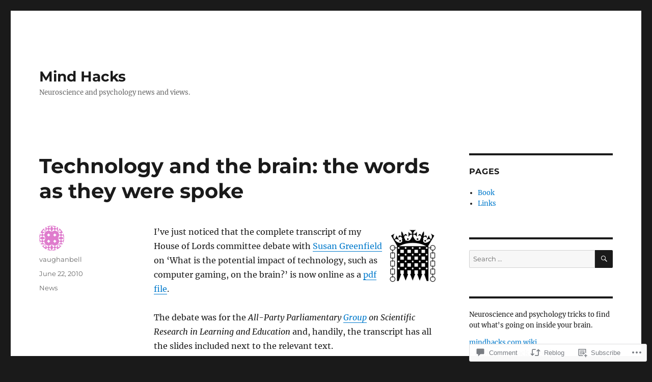

--- FILE ---
content_type: text/html; charset=UTF-8
request_url: https://mindhacks.com/2010/06/22/technology-and-the-brain-the-words-as-they-were-spoke/
body_size: 25004
content:
<!DOCTYPE html>
<html lang="en" class="no-js">
<head>
	<meta charset="UTF-8">
	<meta name="viewport" content="width=device-width, initial-scale=1">
	<link rel="profile" href="https://gmpg.org/xfn/11">
		<script>(function(html){html.className = html.className.replace(/\bno-js\b/,'js')})(document.documentElement);</script>
<title>Technology and the brain: the words as they were spoke &#8211; Mind Hacks</title>
<meta name='robots' content='max-image-preview:large' />

<!-- Async WordPress.com Remote Login -->
<script id="wpcom_remote_login_js">
var wpcom_remote_login_extra_auth = '';
function wpcom_remote_login_remove_dom_node_id( element_id ) {
	var dom_node = document.getElementById( element_id );
	if ( dom_node ) { dom_node.parentNode.removeChild( dom_node ); }
}
function wpcom_remote_login_remove_dom_node_classes( class_name ) {
	var dom_nodes = document.querySelectorAll( '.' + class_name );
	for ( var i = 0; i < dom_nodes.length; i++ ) {
		dom_nodes[ i ].parentNode.removeChild( dom_nodes[ i ] );
	}
}
function wpcom_remote_login_final_cleanup() {
	wpcom_remote_login_remove_dom_node_classes( "wpcom_remote_login_msg" );
	wpcom_remote_login_remove_dom_node_id( "wpcom_remote_login_key" );
	wpcom_remote_login_remove_dom_node_id( "wpcom_remote_login_validate" );
	wpcom_remote_login_remove_dom_node_id( "wpcom_remote_login_js" );
	wpcom_remote_login_remove_dom_node_id( "wpcom_request_access_iframe" );
	wpcom_remote_login_remove_dom_node_id( "wpcom_request_access_styles" );
}

// Watch for messages back from the remote login
window.addEventListener( "message", function( e ) {
	if ( e.origin === "https://r-login.wordpress.com" ) {
		var data = {};
		try {
			data = JSON.parse( e.data );
		} catch( e ) {
			wpcom_remote_login_final_cleanup();
			return;
		}

		if ( data.msg === 'LOGIN' ) {
			// Clean up the login check iframe
			wpcom_remote_login_remove_dom_node_id( "wpcom_remote_login_key" );

			var id_regex = new RegExp( /^[0-9]+$/ );
			var token_regex = new RegExp( /^.*|.*|.*$/ );
			if (
				token_regex.test( data.token )
				&& id_regex.test( data.wpcomid )
			) {
				// We have everything we need to ask for a login
				var script = document.createElement( "script" );
				script.setAttribute( "id", "wpcom_remote_login_validate" );
				script.src = '/remote-login.php?wpcom_remote_login=validate'
					+ '&wpcomid=' + data.wpcomid
					+ '&token=' + encodeURIComponent( data.token )
					+ '&host=' + window.location.protocol
					+ '//' + window.location.hostname
					+ '&postid=9210'
					+ '&is_singular=1';
				document.body.appendChild( script );
			}

			return;
		}

		// Safari ITP, not logged in, so redirect
		if ( data.msg === 'LOGIN-REDIRECT' ) {
			window.location = 'https://wordpress.com/log-in?redirect_to=' + window.location.href;
			return;
		}

		// Safari ITP, storage access failed, remove the request
		if ( data.msg === 'LOGIN-REMOVE' ) {
			var css_zap = 'html { -webkit-transition: margin-top 1s; transition: margin-top 1s; } /* 9001 */ html { margin-top: 0 !important; } * html body { margin-top: 0 !important; } @media screen and ( max-width: 782px ) { html { margin-top: 0 !important; } * html body { margin-top: 0 !important; } }';
			var style_zap = document.createElement( 'style' );
			style_zap.type = 'text/css';
			style_zap.appendChild( document.createTextNode( css_zap ) );
			document.body.appendChild( style_zap );

			var e = document.getElementById( 'wpcom_request_access_iframe' );
			e.parentNode.removeChild( e );

			document.cookie = 'wordpress_com_login_access=denied; path=/; max-age=31536000';

			return;
		}

		// Safari ITP
		if ( data.msg === 'REQUEST_ACCESS' ) {
			console.log( 'request access: safari' );

			// Check ITP iframe enable/disable knob
			if ( wpcom_remote_login_extra_auth !== 'safari_itp_iframe' ) {
				return;
			}

			// If we are in a "private window" there is no ITP.
			var private_window = false;
			try {
				var opendb = window.openDatabase( null, null, null, null );
			} catch( e ) {
				private_window = true;
			}

			if ( private_window ) {
				console.log( 'private window' );
				return;
			}

			var iframe = document.createElement( 'iframe' );
			iframe.id = 'wpcom_request_access_iframe';
			iframe.setAttribute( 'scrolling', 'no' );
			iframe.setAttribute( 'sandbox', 'allow-storage-access-by-user-activation allow-scripts allow-same-origin allow-top-navigation-by-user-activation' );
			iframe.src = 'https://r-login.wordpress.com/remote-login.php?wpcom_remote_login=request_access&origin=' + encodeURIComponent( data.origin ) + '&wpcomid=' + encodeURIComponent( data.wpcomid );

			var css = 'html { -webkit-transition: margin-top 1s; transition: margin-top 1s; } /* 9001 */ html { margin-top: 46px !important; } * html body { margin-top: 46px !important; } @media screen and ( max-width: 660px ) { html { margin-top: 71px !important; } * html body { margin-top: 71px !important; } #wpcom_request_access_iframe { display: block; height: 71px !important; } } #wpcom_request_access_iframe { border: 0px; height: 46px; position: fixed; top: 0; left: 0; width: 100%; min-width: 100%; z-index: 99999; background: #23282d; } ';

			var style = document.createElement( 'style' );
			style.type = 'text/css';
			style.id = 'wpcom_request_access_styles';
			style.appendChild( document.createTextNode( css ) );
			document.body.appendChild( style );

			document.body.appendChild( iframe );
		}

		if ( data.msg === 'DONE' ) {
			wpcom_remote_login_final_cleanup();
		}
	}
}, false );

// Inject the remote login iframe after the page has had a chance to load
// more critical resources
window.addEventListener( "DOMContentLoaded", function( e ) {
	var iframe = document.createElement( "iframe" );
	iframe.style.display = "none";
	iframe.setAttribute( "scrolling", "no" );
	iframe.setAttribute( "id", "wpcom_remote_login_key" );
	iframe.src = "https://r-login.wordpress.com/remote-login.php"
		+ "?wpcom_remote_login=key"
		+ "&origin=aHR0cHM6Ly9taW5kaGFja3MuY29t"
		+ "&wpcomid=7022593"
		+ "&time=" + Math.floor( Date.now() / 1000 );
	document.body.appendChild( iframe );
}, false );
</script>
<link rel='dns-prefetch' href='//s0.wp.com' />
<link rel='dns-prefetch' href='//widgets.wp.com' />
<link rel="alternate" type="application/rss+xml" title="Mind Hacks &raquo; Feed" href="https://mindhacks.com/feed/" />
<link rel="alternate" type="application/rss+xml" title="Mind Hacks &raquo; Comments Feed" href="https://mindhacks.com/comments/feed/" />
<link rel="alternate" type="application/rss+xml" title="Mind Hacks &raquo; Technology and the brain: the words as they were&nbsp;spoke Comments Feed" href="https://mindhacks.com/2010/06/22/technology-and-the-brain-the-words-as-they-were-spoke/feed/" />
	<script type="text/javascript">
		/* <![CDATA[ */
		function addLoadEvent(func) {
			var oldonload = window.onload;
			if (typeof window.onload != 'function') {
				window.onload = func;
			} else {
				window.onload = function () {
					oldonload();
					func();
				}
			}
		}
		/* ]]> */
	</script>
	<link crossorigin='anonymous' rel='stylesheet' id='all-css-0-1' href='/_static/??-eJyVjEEKwkAMRS/kGKqVuhHPMkxDnTaZBJOh9fa2IgguBDcfHvz3YNaQpDgWB65BqQ65GIzoGtP0ZmCRbfpKaOA3ZAwuQgZJWKODz6v/sLw4Ytknsx38370jRcc+qJh/0a8k5Qk/4Rdt9ytfmu50PJzbrmnHJ1zxVwU=&cssminify=yes' type='text/css' media='all' />
<style id='wp-emoji-styles-inline-css'>

	img.wp-smiley, img.emoji {
		display: inline !important;
		border: none !important;
		box-shadow: none !important;
		height: 1em !important;
		width: 1em !important;
		margin: 0 0.07em !important;
		vertical-align: -0.1em !important;
		background: none !important;
		padding: 0 !important;
	}
/*# sourceURL=wp-emoji-styles-inline-css */
</style>
<link crossorigin='anonymous' rel='stylesheet' id='all-css-2-1' href='/wp-content/plugins/gutenberg-core/v22.2.0/build/styles/block-library/style.css?m=1764855221i&cssminify=yes' type='text/css' media='all' />
<style id='wp-block-library-inline-css'>
.has-text-align-justify {
	text-align:justify;
}
.has-text-align-justify{text-align:justify;}

/*# sourceURL=wp-block-library-inline-css */
</style><style id='global-styles-inline-css'>
:root{--wp--preset--aspect-ratio--square: 1;--wp--preset--aspect-ratio--4-3: 4/3;--wp--preset--aspect-ratio--3-4: 3/4;--wp--preset--aspect-ratio--3-2: 3/2;--wp--preset--aspect-ratio--2-3: 2/3;--wp--preset--aspect-ratio--16-9: 16/9;--wp--preset--aspect-ratio--9-16: 9/16;--wp--preset--color--black: #000000;--wp--preset--color--cyan-bluish-gray: #abb8c3;--wp--preset--color--white: #fff;--wp--preset--color--pale-pink: #f78da7;--wp--preset--color--vivid-red: #cf2e2e;--wp--preset--color--luminous-vivid-orange: #ff6900;--wp--preset--color--luminous-vivid-amber: #fcb900;--wp--preset--color--light-green-cyan: #7bdcb5;--wp--preset--color--vivid-green-cyan: #00d084;--wp--preset--color--pale-cyan-blue: #8ed1fc;--wp--preset--color--vivid-cyan-blue: #0693e3;--wp--preset--color--vivid-purple: #9b51e0;--wp--preset--color--dark-gray: #1a1a1a;--wp--preset--color--medium-gray: #686868;--wp--preset--color--light-gray: #e5e5e5;--wp--preset--color--blue-gray: #4d545c;--wp--preset--color--bright-blue: #007acc;--wp--preset--color--light-blue: #9adffd;--wp--preset--color--dark-brown: #402b30;--wp--preset--color--medium-brown: #774e24;--wp--preset--color--dark-red: #640c1f;--wp--preset--color--bright-red: #ff675f;--wp--preset--color--yellow: #ffef8e;--wp--preset--gradient--vivid-cyan-blue-to-vivid-purple: linear-gradient(135deg,rgb(6,147,227) 0%,rgb(155,81,224) 100%);--wp--preset--gradient--light-green-cyan-to-vivid-green-cyan: linear-gradient(135deg,rgb(122,220,180) 0%,rgb(0,208,130) 100%);--wp--preset--gradient--luminous-vivid-amber-to-luminous-vivid-orange: linear-gradient(135deg,rgb(252,185,0) 0%,rgb(255,105,0) 100%);--wp--preset--gradient--luminous-vivid-orange-to-vivid-red: linear-gradient(135deg,rgb(255,105,0) 0%,rgb(207,46,46) 100%);--wp--preset--gradient--very-light-gray-to-cyan-bluish-gray: linear-gradient(135deg,rgb(238,238,238) 0%,rgb(169,184,195) 100%);--wp--preset--gradient--cool-to-warm-spectrum: linear-gradient(135deg,rgb(74,234,220) 0%,rgb(151,120,209) 20%,rgb(207,42,186) 40%,rgb(238,44,130) 60%,rgb(251,105,98) 80%,rgb(254,248,76) 100%);--wp--preset--gradient--blush-light-purple: linear-gradient(135deg,rgb(255,206,236) 0%,rgb(152,150,240) 100%);--wp--preset--gradient--blush-bordeaux: linear-gradient(135deg,rgb(254,205,165) 0%,rgb(254,45,45) 50%,rgb(107,0,62) 100%);--wp--preset--gradient--luminous-dusk: linear-gradient(135deg,rgb(255,203,112) 0%,rgb(199,81,192) 50%,rgb(65,88,208) 100%);--wp--preset--gradient--pale-ocean: linear-gradient(135deg,rgb(255,245,203) 0%,rgb(182,227,212) 50%,rgb(51,167,181) 100%);--wp--preset--gradient--electric-grass: linear-gradient(135deg,rgb(202,248,128) 0%,rgb(113,206,126) 100%);--wp--preset--gradient--midnight: linear-gradient(135deg,rgb(2,3,129) 0%,rgb(40,116,252) 100%);--wp--preset--font-size--small: 13px;--wp--preset--font-size--medium: 20px;--wp--preset--font-size--large: 36px;--wp--preset--font-size--x-large: 42px;--wp--preset--font-family--albert-sans: 'Albert Sans', sans-serif;--wp--preset--font-family--alegreya: Alegreya, serif;--wp--preset--font-family--arvo: Arvo, serif;--wp--preset--font-family--bodoni-moda: 'Bodoni Moda', serif;--wp--preset--font-family--bricolage-grotesque: 'Bricolage Grotesque', sans-serif;--wp--preset--font-family--cabin: Cabin, sans-serif;--wp--preset--font-family--chivo: Chivo, sans-serif;--wp--preset--font-family--commissioner: Commissioner, sans-serif;--wp--preset--font-family--cormorant: Cormorant, serif;--wp--preset--font-family--courier-prime: 'Courier Prime', monospace;--wp--preset--font-family--crimson-pro: 'Crimson Pro', serif;--wp--preset--font-family--dm-mono: 'DM Mono', monospace;--wp--preset--font-family--dm-sans: 'DM Sans', sans-serif;--wp--preset--font-family--dm-serif-display: 'DM Serif Display', serif;--wp--preset--font-family--domine: Domine, serif;--wp--preset--font-family--eb-garamond: 'EB Garamond', serif;--wp--preset--font-family--epilogue: Epilogue, sans-serif;--wp--preset--font-family--fahkwang: Fahkwang, sans-serif;--wp--preset--font-family--figtree: Figtree, sans-serif;--wp--preset--font-family--fira-sans: 'Fira Sans', sans-serif;--wp--preset--font-family--fjalla-one: 'Fjalla One', sans-serif;--wp--preset--font-family--fraunces: Fraunces, serif;--wp--preset--font-family--gabarito: Gabarito, system-ui;--wp--preset--font-family--ibm-plex-mono: 'IBM Plex Mono', monospace;--wp--preset--font-family--ibm-plex-sans: 'IBM Plex Sans', sans-serif;--wp--preset--font-family--ibarra-real-nova: 'Ibarra Real Nova', serif;--wp--preset--font-family--instrument-serif: 'Instrument Serif', serif;--wp--preset--font-family--inter: Inter, sans-serif;--wp--preset--font-family--josefin-sans: 'Josefin Sans', sans-serif;--wp--preset--font-family--jost: Jost, sans-serif;--wp--preset--font-family--libre-baskerville: 'Libre Baskerville', serif;--wp--preset--font-family--libre-franklin: 'Libre Franklin', sans-serif;--wp--preset--font-family--literata: Literata, serif;--wp--preset--font-family--lora: Lora, serif;--wp--preset--font-family--merriweather: Merriweather, serif;--wp--preset--font-family--montserrat: Montserrat, sans-serif;--wp--preset--font-family--newsreader: Newsreader, serif;--wp--preset--font-family--noto-sans-mono: 'Noto Sans Mono', sans-serif;--wp--preset--font-family--nunito: Nunito, sans-serif;--wp--preset--font-family--open-sans: 'Open Sans', sans-serif;--wp--preset--font-family--overpass: Overpass, sans-serif;--wp--preset--font-family--pt-serif: 'PT Serif', serif;--wp--preset--font-family--petrona: Petrona, serif;--wp--preset--font-family--piazzolla: Piazzolla, serif;--wp--preset--font-family--playfair-display: 'Playfair Display', serif;--wp--preset--font-family--plus-jakarta-sans: 'Plus Jakarta Sans', sans-serif;--wp--preset--font-family--poppins: Poppins, sans-serif;--wp--preset--font-family--raleway: Raleway, sans-serif;--wp--preset--font-family--roboto: Roboto, sans-serif;--wp--preset--font-family--roboto-slab: 'Roboto Slab', serif;--wp--preset--font-family--rubik: Rubik, sans-serif;--wp--preset--font-family--rufina: Rufina, serif;--wp--preset--font-family--sora: Sora, sans-serif;--wp--preset--font-family--source-sans-3: 'Source Sans 3', sans-serif;--wp--preset--font-family--source-serif-4: 'Source Serif 4', serif;--wp--preset--font-family--space-mono: 'Space Mono', monospace;--wp--preset--font-family--syne: Syne, sans-serif;--wp--preset--font-family--texturina: Texturina, serif;--wp--preset--font-family--urbanist: Urbanist, sans-serif;--wp--preset--font-family--work-sans: 'Work Sans', sans-serif;--wp--preset--spacing--20: 0.44rem;--wp--preset--spacing--30: 0.67rem;--wp--preset--spacing--40: 1rem;--wp--preset--spacing--50: 1.5rem;--wp--preset--spacing--60: 2.25rem;--wp--preset--spacing--70: 3.38rem;--wp--preset--spacing--80: 5.06rem;--wp--preset--shadow--natural: 6px 6px 9px rgba(0, 0, 0, 0.2);--wp--preset--shadow--deep: 12px 12px 50px rgba(0, 0, 0, 0.4);--wp--preset--shadow--sharp: 6px 6px 0px rgba(0, 0, 0, 0.2);--wp--preset--shadow--outlined: 6px 6px 0px -3px rgb(255, 255, 255), 6px 6px rgb(0, 0, 0);--wp--preset--shadow--crisp: 6px 6px 0px rgb(0, 0, 0);}:where(.is-layout-flex){gap: 0.5em;}:where(.is-layout-grid){gap: 0.5em;}body .is-layout-flex{display: flex;}.is-layout-flex{flex-wrap: wrap;align-items: center;}.is-layout-flex > :is(*, div){margin: 0;}body .is-layout-grid{display: grid;}.is-layout-grid > :is(*, div){margin: 0;}:where(.wp-block-columns.is-layout-flex){gap: 2em;}:where(.wp-block-columns.is-layout-grid){gap: 2em;}:where(.wp-block-post-template.is-layout-flex){gap: 1.25em;}:where(.wp-block-post-template.is-layout-grid){gap: 1.25em;}.has-black-color{color: var(--wp--preset--color--black) !important;}.has-cyan-bluish-gray-color{color: var(--wp--preset--color--cyan-bluish-gray) !important;}.has-white-color{color: var(--wp--preset--color--white) !important;}.has-pale-pink-color{color: var(--wp--preset--color--pale-pink) !important;}.has-vivid-red-color{color: var(--wp--preset--color--vivid-red) !important;}.has-luminous-vivid-orange-color{color: var(--wp--preset--color--luminous-vivid-orange) !important;}.has-luminous-vivid-amber-color{color: var(--wp--preset--color--luminous-vivid-amber) !important;}.has-light-green-cyan-color{color: var(--wp--preset--color--light-green-cyan) !important;}.has-vivid-green-cyan-color{color: var(--wp--preset--color--vivid-green-cyan) !important;}.has-pale-cyan-blue-color{color: var(--wp--preset--color--pale-cyan-blue) !important;}.has-vivid-cyan-blue-color{color: var(--wp--preset--color--vivid-cyan-blue) !important;}.has-vivid-purple-color{color: var(--wp--preset--color--vivid-purple) !important;}.has-black-background-color{background-color: var(--wp--preset--color--black) !important;}.has-cyan-bluish-gray-background-color{background-color: var(--wp--preset--color--cyan-bluish-gray) !important;}.has-white-background-color{background-color: var(--wp--preset--color--white) !important;}.has-pale-pink-background-color{background-color: var(--wp--preset--color--pale-pink) !important;}.has-vivid-red-background-color{background-color: var(--wp--preset--color--vivid-red) !important;}.has-luminous-vivid-orange-background-color{background-color: var(--wp--preset--color--luminous-vivid-orange) !important;}.has-luminous-vivid-amber-background-color{background-color: var(--wp--preset--color--luminous-vivid-amber) !important;}.has-light-green-cyan-background-color{background-color: var(--wp--preset--color--light-green-cyan) !important;}.has-vivid-green-cyan-background-color{background-color: var(--wp--preset--color--vivid-green-cyan) !important;}.has-pale-cyan-blue-background-color{background-color: var(--wp--preset--color--pale-cyan-blue) !important;}.has-vivid-cyan-blue-background-color{background-color: var(--wp--preset--color--vivid-cyan-blue) !important;}.has-vivid-purple-background-color{background-color: var(--wp--preset--color--vivid-purple) !important;}.has-black-border-color{border-color: var(--wp--preset--color--black) !important;}.has-cyan-bluish-gray-border-color{border-color: var(--wp--preset--color--cyan-bluish-gray) !important;}.has-white-border-color{border-color: var(--wp--preset--color--white) !important;}.has-pale-pink-border-color{border-color: var(--wp--preset--color--pale-pink) !important;}.has-vivid-red-border-color{border-color: var(--wp--preset--color--vivid-red) !important;}.has-luminous-vivid-orange-border-color{border-color: var(--wp--preset--color--luminous-vivid-orange) !important;}.has-luminous-vivid-amber-border-color{border-color: var(--wp--preset--color--luminous-vivid-amber) !important;}.has-light-green-cyan-border-color{border-color: var(--wp--preset--color--light-green-cyan) !important;}.has-vivid-green-cyan-border-color{border-color: var(--wp--preset--color--vivid-green-cyan) !important;}.has-pale-cyan-blue-border-color{border-color: var(--wp--preset--color--pale-cyan-blue) !important;}.has-vivid-cyan-blue-border-color{border-color: var(--wp--preset--color--vivid-cyan-blue) !important;}.has-vivid-purple-border-color{border-color: var(--wp--preset--color--vivid-purple) !important;}.has-vivid-cyan-blue-to-vivid-purple-gradient-background{background: var(--wp--preset--gradient--vivid-cyan-blue-to-vivid-purple) !important;}.has-light-green-cyan-to-vivid-green-cyan-gradient-background{background: var(--wp--preset--gradient--light-green-cyan-to-vivid-green-cyan) !important;}.has-luminous-vivid-amber-to-luminous-vivid-orange-gradient-background{background: var(--wp--preset--gradient--luminous-vivid-amber-to-luminous-vivid-orange) !important;}.has-luminous-vivid-orange-to-vivid-red-gradient-background{background: var(--wp--preset--gradient--luminous-vivid-orange-to-vivid-red) !important;}.has-very-light-gray-to-cyan-bluish-gray-gradient-background{background: var(--wp--preset--gradient--very-light-gray-to-cyan-bluish-gray) !important;}.has-cool-to-warm-spectrum-gradient-background{background: var(--wp--preset--gradient--cool-to-warm-spectrum) !important;}.has-blush-light-purple-gradient-background{background: var(--wp--preset--gradient--blush-light-purple) !important;}.has-blush-bordeaux-gradient-background{background: var(--wp--preset--gradient--blush-bordeaux) !important;}.has-luminous-dusk-gradient-background{background: var(--wp--preset--gradient--luminous-dusk) !important;}.has-pale-ocean-gradient-background{background: var(--wp--preset--gradient--pale-ocean) !important;}.has-electric-grass-gradient-background{background: var(--wp--preset--gradient--electric-grass) !important;}.has-midnight-gradient-background{background: var(--wp--preset--gradient--midnight) !important;}.has-small-font-size{font-size: var(--wp--preset--font-size--small) !important;}.has-medium-font-size{font-size: var(--wp--preset--font-size--medium) !important;}.has-large-font-size{font-size: var(--wp--preset--font-size--large) !important;}.has-x-large-font-size{font-size: var(--wp--preset--font-size--x-large) !important;}.has-albert-sans-font-family{font-family: var(--wp--preset--font-family--albert-sans) !important;}.has-alegreya-font-family{font-family: var(--wp--preset--font-family--alegreya) !important;}.has-arvo-font-family{font-family: var(--wp--preset--font-family--arvo) !important;}.has-bodoni-moda-font-family{font-family: var(--wp--preset--font-family--bodoni-moda) !important;}.has-bricolage-grotesque-font-family{font-family: var(--wp--preset--font-family--bricolage-grotesque) !important;}.has-cabin-font-family{font-family: var(--wp--preset--font-family--cabin) !important;}.has-chivo-font-family{font-family: var(--wp--preset--font-family--chivo) !important;}.has-commissioner-font-family{font-family: var(--wp--preset--font-family--commissioner) !important;}.has-cormorant-font-family{font-family: var(--wp--preset--font-family--cormorant) !important;}.has-courier-prime-font-family{font-family: var(--wp--preset--font-family--courier-prime) !important;}.has-crimson-pro-font-family{font-family: var(--wp--preset--font-family--crimson-pro) !important;}.has-dm-mono-font-family{font-family: var(--wp--preset--font-family--dm-mono) !important;}.has-dm-sans-font-family{font-family: var(--wp--preset--font-family--dm-sans) !important;}.has-dm-serif-display-font-family{font-family: var(--wp--preset--font-family--dm-serif-display) !important;}.has-domine-font-family{font-family: var(--wp--preset--font-family--domine) !important;}.has-eb-garamond-font-family{font-family: var(--wp--preset--font-family--eb-garamond) !important;}.has-epilogue-font-family{font-family: var(--wp--preset--font-family--epilogue) !important;}.has-fahkwang-font-family{font-family: var(--wp--preset--font-family--fahkwang) !important;}.has-figtree-font-family{font-family: var(--wp--preset--font-family--figtree) !important;}.has-fira-sans-font-family{font-family: var(--wp--preset--font-family--fira-sans) !important;}.has-fjalla-one-font-family{font-family: var(--wp--preset--font-family--fjalla-one) !important;}.has-fraunces-font-family{font-family: var(--wp--preset--font-family--fraunces) !important;}.has-gabarito-font-family{font-family: var(--wp--preset--font-family--gabarito) !important;}.has-ibm-plex-mono-font-family{font-family: var(--wp--preset--font-family--ibm-plex-mono) !important;}.has-ibm-plex-sans-font-family{font-family: var(--wp--preset--font-family--ibm-plex-sans) !important;}.has-ibarra-real-nova-font-family{font-family: var(--wp--preset--font-family--ibarra-real-nova) !important;}.has-instrument-serif-font-family{font-family: var(--wp--preset--font-family--instrument-serif) !important;}.has-inter-font-family{font-family: var(--wp--preset--font-family--inter) !important;}.has-josefin-sans-font-family{font-family: var(--wp--preset--font-family--josefin-sans) !important;}.has-jost-font-family{font-family: var(--wp--preset--font-family--jost) !important;}.has-libre-baskerville-font-family{font-family: var(--wp--preset--font-family--libre-baskerville) !important;}.has-libre-franklin-font-family{font-family: var(--wp--preset--font-family--libre-franklin) !important;}.has-literata-font-family{font-family: var(--wp--preset--font-family--literata) !important;}.has-lora-font-family{font-family: var(--wp--preset--font-family--lora) !important;}.has-merriweather-font-family{font-family: var(--wp--preset--font-family--merriweather) !important;}.has-montserrat-font-family{font-family: var(--wp--preset--font-family--montserrat) !important;}.has-newsreader-font-family{font-family: var(--wp--preset--font-family--newsreader) !important;}.has-noto-sans-mono-font-family{font-family: var(--wp--preset--font-family--noto-sans-mono) !important;}.has-nunito-font-family{font-family: var(--wp--preset--font-family--nunito) !important;}.has-open-sans-font-family{font-family: var(--wp--preset--font-family--open-sans) !important;}.has-overpass-font-family{font-family: var(--wp--preset--font-family--overpass) !important;}.has-pt-serif-font-family{font-family: var(--wp--preset--font-family--pt-serif) !important;}.has-petrona-font-family{font-family: var(--wp--preset--font-family--petrona) !important;}.has-piazzolla-font-family{font-family: var(--wp--preset--font-family--piazzolla) !important;}.has-playfair-display-font-family{font-family: var(--wp--preset--font-family--playfair-display) !important;}.has-plus-jakarta-sans-font-family{font-family: var(--wp--preset--font-family--plus-jakarta-sans) !important;}.has-poppins-font-family{font-family: var(--wp--preset--font-family--poppins) !important;}.has-raleway-font-family{font-family: var(--wp--preset--font-family--raleway) !important;}.has-roboto-font-family{font-family: var(--wp--preset--font-family--roboto) !important;}.has-roboto-slab-font-family{font-family: var(--wp--preset--font-family--roboto-slab) !important;}.has-rubik-font-family{font-family: var(--wp--preset--font-family--rubik) !important;}.has-rufina-font-family{font-family: var(--wp--preset--font-family--rufina) !important;}.has-sora-font-family{font-family: var(--wp--preset--font-family--sora) !important;}.has-source-sans-3-font-family{font-family: var(--wp--preset--font-family--source-sans-3) !important;}.has-source-serif-4-font-family{font-family: var(--wp--preset--font-family--source-serif-4) !important;}.has-space-mono-font-family{font-family: var(--wp--preset--font-family--space-mono) !important;}.has-syne-font-family{font-family: var(--wp--preset--font-family--syne) !important;}.has-texturina-font-family{font-family: var(--wp--preset--font-family--texturina) !important;}.has-urbanist-font-family{font-family: var(--wp--preset--font-family--urbanist) !important;}.has-work-sans-font-family{font-family: var(--wp--preset--font-family--work-sans) !important;}
/*# sourceURL=global-styles-inline-css */
</style>

<style id='classic-theme-styles-inline-css'>
/*! This file is auto-generated */
.wp-block-button__link{color:#fff;background-color:#32373c;border-radius:9999px;box-shadow:none;text-decoration:none;padding:calc(.667em + 2px) calc(1.333em + 2px);font-size:1.125em}.wp-block-file__button{background:#32373c;color:#fff;text-decoration:none}
/*# sourceURL=/wp-includes/css/classic-themes.min.css */
</style>
<link crossorigin='anonymous' rel='stylesheet' id='all-css-4-1' href='/_static/??-eJx9j8EOwjAIhl/IyvTgvBgfxXQtmZ2jbQrdfHxZll3U7ELgh48fYM7GpSgYBaiaPNY+RAaXCqpO2QroBKEPFkckHTs65gP8x+bgexTFecuN4HsfyWpjui4XZDYaKVQy8lQv3uMGlGzdy6i0rlgbQCnFrfmYMPpUwFZJZEWC+8GAi4OuhtHDhKVTaxWXN/m7Xo650+3UXprm3J6a6/ABpBt3RQ==&cssminify=yes' type='text/css' media='all' />
<link rel='stylesheet' id='verbum-gutenberg-css-css' href='https://widgets.wp.com/verbum-block-editor/block-editor.css?ver=1738686361' media='all' />
<link crossorigin='anonymous' rel='stylesheet' id='all-css-6-1' href='/_static/??-eJyNjtEOgjAMRX9IbFAMvhg/xYyl4mDrlrUL8PcW9cFETXzrvTk9LUypspEESUBuGJAhlQ5k0mJhNwsiwVUBhoA5uwmNYrlKvnAV1l5bI8/sSFUcvRGztcwbeJOHsjK9I4YBJRk7vjKEGAkuugs9Ema3Or6PH9KfH7MsHv/HFYTORzs+TpzDqW4P+92xaetmuAM9Zm7Y&cssminify=yes' type='text/css' media='all' />
<link crossorigin='anonymous' rel='stylesheet' id='all-css-12-1' href='/_static/??-eJx9y0EOwjAMRNELYUxEK7FBnKWNTAhK7Kh2lPb2pGyADbv5Iz1sBbywERvagzIpljqjtX5sGlcjYvSqqLYlgla85GPvA37BXKGkGiIrLjQnCX2Gt/rkPxRIIImfLAr/BNzTFJed3vLVjW4YT2fnLs8X8DhDqQ==&cssminify=yes' type='text/css' media='all' />
<style id='jetpack-global-styles-frontend-style-inline-css'>
:root { --font-headings: unset; --font-base: unset; --font-headings-default: -apple-system,BlinkMacSystemFont,"Segoe UI",Roboto,Oxygen-Sans,Ubuntu,Cantarell,"Helvetica Neue",sans-serif; --font-base-default: -apple-system,BlinkMacSystemFont,"Segoe UI",Roboto,Oxygen-Sans,Ubuntu,Cantarell,"Helvetica Neue",sans-serif;}
/*# sourceURL=jetpack-global-styles-frontend-style-inline-css */
</style>
<link crossorigin='anonymous' rel='stylesheet' id='all-css-14-1' href='/_static/??-eJyNjcEKwjAQRH/IuFRT6kX8FNkmS5K6yQY3Qfx7bfEiXrwM82B4A49qnJRGpUHupnIPqSgs1Cq624chi6zhO5OCRryTR++fW00l7J3qDv43XVNxoOISsmEJol/wY2uR8vs3WggsM/I6uOTzMI3Hw8lOg11eUT1JKA==&cssminify=yes' type='text/css' media='all' />
<script id="jetpack_related-posts-js-extra">
var related_posts_js_options = {"post_heading":"h4"};
//# sourceURL=jetpack_related-posts-js-extra
</script>
<script id="wpcom-actionbar-placeholder-js-extra">
var actionbardata = {"siteID":"7022593","postID":"9210","siteURL":"https://mindhacks.com","xhrURL":"https://mindhacks.com/wp-admin/admin-ajax.php","nonce":"7ed99205b0","isLoggedIn":"","statusMessage":"","subsEmailDefault":"instantly","proxyScriptUrl":"https://s0.wp.com/wp-content/js/wpcom-proxy-request.js?m=1513050504i&amp;ver=20211021","shortlink":"https://wp.me/ptsTD-2oy","i18n":{"followedText":"New posts from this site will now appear in your \u003Ca href=\"https://wordpress.com/reader\"\u003EReader\u003C/a\u003E","foldBar":"Collapse this bar","unfoldBar":"Expand this bar","shortLinkCopied":"Shortlink copied to clipboard."}};
//# sourceURL=wpcom-actionbar-placeholder-js-extra
</script>
<script id="jetpack-mu-wpcom-settings-js-before">
var JETPACK_MU_WPCOM_SETTINGS = {"assetsUrl":"https://s0.wp.com/wp-content/mu-plugins/jetpack-mu-wpcom-plugin/moon/jetpack_vendor/automattic/jetpack-mu-wpcom/src/build/"};
//# sourceURL=jetpack-mu-wpcom-settings-js-before
</script>
<script crossorigin='anonymous' type='text/javascript'  src='/_static/??-eJxdjEsOwjAMRC9E6lIpsEIcBfVj0YTYsWpHbW/fILEAlm9m3sAqbsxsyAZUnKTyDKwQ0aQfXx8GypnhEXiEoYQ0wYKpN5ycZDX9pYYCN1FP8HUc6yaZkyVv+39nMxIqSBnA1hrsGjZD5Lc0GyVfhTvdzlfv2/bSdT4e2plCCA=='></script>
<script id="rlt-proxy-js-after">
	rltInitialize( {"token":null,"iframeOrigins":["https:\/\/widgets.wp.com"]} );
//# sourceURL=rlt-proxy-js-after
</script>
<link rel="EditURI" type="application/rsd+xml" title="RSD" href="https://mindhacksblog.wordpress.com/xmlrpc.php?rsd" />
<meta name="generator" content="WordPress.com" />
<link rel="canonical" href="https://mindhacks.com/2010/06/22/technology-and-the-brain-the-words-as-they-were-spoke/" />
<link rel='shortlink' href='https://wp.me/ptsTD-2oy' />
<link rel="alternate" type="application/json+oembed" href="https://public-api.wordpress.com/oembed/?format=json&amp;url=https%3A%2F%2Fmindhacks.com%2F2010%2F06%2F22%2Ftechnology-and-the-brain-the-words-as-they-were-spoke%2F&amp;for=wpcom-auto-discovery" /><link rel="alternate" type="application/xml+oembed" href="https://public-api.wordpress.com/oembed/?format=xml&amp;url=https%3A%2F%2Fmindhacks.com%2F2010%2F06%2F22%2Ftechnology-and-the-brain-the-words-as-they-were-spoke%2F&amp;for=wpcom-auto-discovery" />
<!-- Jetpack Open Graph Tags -->
<meta property="og:type" content="article" />
<meta property="og:title" content="Technology and the brain: the words as they were spoke" />
<meta property="og:url" content="https://mindhacks.com/2010/06/22/technology-and-the-brain-the-words-as-they-were-spoke/" />
<meta property="og:description" content="I&#8217;ve just noticed that the complete transcript of my House of Lords committee debate with Susan Greenfield on &#8216;What is the potential impact of technology, such as computer gaming, on th…" />
<meta property="article:published_time" content="2010-06-22T12:00:00+00:00" />
<meta property="article:modified_time" content="2010-06-22T12:00:00+00:00" />
<meta property="og:site_name" content="Mind Hacks" />
<meta property="og:image" content="http://mindhacks-legacy.s3.amazonaws.com/2010/06/portcullis.png" />
<meta property="og:image:secure_url" content="https://i0.wp.com/mindhacks-legacy.s3.amazonaws.com/2010/06/portcullis.png" />
<meta property="og:image:width" content="110" />
<meta property="og:image:height" content="127" />
<meta property="og:image:alt" content="" />
<meta property="og:locale" content="en_US" />
<meta property="article:publisher" content="https://www.facebook.com/WordPresscom" />
<meta name="twitter:creator" content="@mindhacksblog" />
<meta name="twitter:site" content="@mindhacksblog" />
<meta name="twitter:text:title" content="Technology and the brain: the words as they were&nbsp;spoke" />
<meta name="twitter:image" content="http://mindhacks-legacy.s3.amazonaws.com/2010/06/portcullis.png?w=144" />
<meta name="twitter:card" content="summary" />

<!-- End Jetpack Open Graph Tags -->
<link rel="shortcut icon" type="image/x-icon" href="https://secure.gravatar.com/blavatar/43811e7e8e7ee3d717a20a06d805da7e4962863bbb3faaaa1c96f839da0f5259?s=32" sizes="16x16" />
<link rel="icon" type="image/x-icon" href="https://secure.gravatar.com/blavatar/43811e7e8e7ee3d717a20a06d805da7e4962863bbb3faaaa1c96f839da0f5259?s=32" sizes="16x16" />
<link rel="apple-touch-icon" href="https://secure.gravatar.com/blavatar/43811e7e8e7ee3d717a20a06d805da7e4962863bbb3faaaa1c96f839da0f5259?s=114" />
<link rel='openid.server' href='https://mindhacks.com/?openidserver=1' />
<link rel='openid.delegate' href='https://mindhacks.com/' />
<link rel="search" type="application/opensearchdescription+xml" href="https://mindhacks.com/osd.xml" title="Mind Hacks" />
<link rel="search" type="application/opensearchdescription+xml" href="https://s1.wp.com/opensearch.xml" title="WordPress.com" />
<style>.recentcomments a{display:inline !important;padding:0 !important;margin:0 !important;}</style>		<style type="text/css">
			.recentcomments a {
				display: inline !important;
				padding: 0 !important;
				margin: 0 !important;
			}

			table.recentcommentsavatartop img.avatar, table.recentcommentsavatarend img.avatar {
				border: 0px;
				margin: 0;
			}

			table.recentcommentsavatartop a, table.recentcommentsavatarend a {
				border: 0px !important;
				background-color: transparent !important;
			}

			td.recentcommentsavatarend, td.recentcommentsavatartop {
				padding: 0px 0px 1px 0px;
				margin: 0px;
			}

			td.recentcommentstextend {
				border: none !important;
				padding: 0px 0px 2px 10px;
			}

			.rtl td.recentcommentstextend {
				padding: 0px 10px 2px 0px;
			}

			td.recentcommentstexttop {
				border: none;
				padding: 0px 0px 0px 10px;
			}

			.rtl td.recentcommentstexttop {
				padding: 0px 10px 0px 0px;
			}
		</style>
		<meta name="description" content="I&#039;ve just noticed that the complete transcript of my House of Lords committee debate with Susan Greenfield on &#039;What is the potential impact of technology, such as computer gaming, on the brain?&#039; is now online as a pdf file. The debate was for the All-Party Parliamentary Group on Scientific Research in Learning and Education and,&hellip;" />
</head>

<body class="wp-singular post-template-default single single-post postid-9210 single-format-standard wp-embed-responsive wp-theme-pubtwentysixteen customizer-styles-applied group-blog jetpack-reblog-enabled">
<div id="page" class="site">
	<div class="site-inner">
		<a class="skip-link screen-reader-text" href="#content">
			Skip to content		</a>

		<header id="masthead" class="site-header">
			<div class="site-header-main">
				<div class="site-branding">
					<a href="https://mindhacks.com/" class="site-logo-link" rel="home" itemprop="url"></a>
											<p class="site-title"><a href="https://mindhacks.com/" rel="home">Mind Hacks</a></p>
												<p class="site-description">Neuroscience and psychology news and views.</p>
									</div><!-- .site-branding -->

							</div><!-- .site-header-main -->

					</header><!-- .site-header -->

		<div id="content" class="site-content">

<div id="primary" class="content-area">
	<main id="main" class="site-main">
		
<article id="post-9210" class="post-9210 post type-post status-publish format-standard hentry category-news">
	<header class="entry-header">
		<h1 class="entry-title">Technology and the brain: the words as they were&nbsp;spoke</h1>	</header><!-- .entry-header -->

	
	
	<div class="entry-content">
		<p><img align="right" class="right" src="https://i0.wp.com/mindhacks-legacy.s3.amazonaws.com/2010/06/portcullis.png" width="110" height="127" />I&#8217;ve just noticed that the complete transcript of my House of Lords committee debate with <a href="http://en.wikipedia.org/wiki/Susan_Greenfield">Susan Greenfield</a> on &#8216;What is the potential impact of technology, such as computer gaming, on the brain?&#8217; is now online as a <a href="http://www.futuremind.ox.ac.uk/downloads/2010_potential%20impact%20of%20technology%20transcript.pdf">pdf file</a>.</p>
<p>The debate was for the <i>All-Party Parliamentary <a href="http://www.publications.parliament.uk/pa/cm/cmallparty/register/memi503.htm">Group</a> on Scientific Research in Learning and Education</i> and, handily, the transcript has all the slides included next to the relevant text.</p>
<p>As with all direct transcripts it has the fluency of frozen mud: &#8220;And we saw a thing from the newspaper there and this was based on a report by Childwise&#8221; (clearly hitting one of my rhetorical highs at this point).</p>
<p>You can draw your own conclusions from the debate, however, what stands out for me, and what struck me at the time, is Greenfield&#8217;s completely unwillingness to engage with any of the scientific studies on the topic.</p>
<p>There&#8217;s also an interesting typo in the transcript. When talking about the research on video game violence during the questions I&#8217;m quoted as saying &#8220;There is a very good discussion about this in the Binary report&#8221;.</p>
<p>What I actually mentioned was the <a href="http://www.dcsf.gov.uk/byronreview/">Byron report</a> &#8211; a wide-ranging review commissioned by the UK government entitled &#8216;Safer Children in a Digital World&#8217;.</p>
<p>It is probably one of the best scientific reviews on the impact of computers on the well-being and behaviour of children. Interestingly, I met no-one in parliament who had read it and drew blanks whenever I mentioned it. Joined up government in action, I presume.</p>
<p>
<a href="http://www.futuremind.ox.ac.uk/downloads/2010_potential%20impact%20of%20technology%20transcript.pdf">pdf</a> of &#8216;impact of technology on the brain&#8217; debate transcript.</p>
<div id="jp-post-flair" class="sharedaddy sd-like-enabled sd-sharing-enabled"><div class="sharedaddy sd-sharing-enabled"><div class="robots-nocontent sd-block sd-social sd-social-icon-text sd-sharing"><h3 class="sd-title">Share this:</h3><div class="sd-content"><ul><li class="share-facebook"><a rel="nofollow noopener noreferrer"
				data-shared="sharing-facebook-9210"
				class="share-facebook sd-button share-icon"
				href="https://mindhacks.com/2010/06/22/technology-and-the-brain-the-words-as-they-were-spoke/?share=facebook"
				target="_blank"
				aria-labelledby="sharing-facebook-9210"
				>
				<span id="sharing-facebook-9210" hidden>Click to share on Facebook (Opens in new window)</span>
				<span>Facebook</span>
			</a></li><li class="share-x"><a rel="nofollow noopener noreferrer"
				data-shared="sharing-x-9210"
				class="share-x sd-button share-icon"
				href="https://mindhacks.com/2010/06/22/technology-and-the-brain-the-words-as-they-were-spoke/?share=x"
				target="_blank"
				aria-labelledby="sharing-x-9210"
				>
				<span id="sharing-x-9210" hidden>Click to share on X (Opens in new window)</span>
				<span>X</span>
			</a></li><li class="share-reddit"><a rel="nofollow noopener noreferrer"
				data-shared="sharing-reddit-9210"
				class="share-reddit sd-button share-icon"
				href="https://mindhacks.com/2010/06/22/technology-and-the-brain-the-words-as-they-were-spoke/?share=reddit"
				target="_blank"
				aria-labelledby="sharing-reddit-9210"
				>
				<span id="sharing-reddit-9210" hidden>Click to share on Reddit (Opens in new window)</span>
				<span>Reddit</span>
			</a></li><li class="share-twitter"><a rel="nofollow noopener noreferrer"
				data-shared="sharing-twitter-9210"
				class="share-twitter sd-button share-icon"
				href="https://mindhacks.com/2010/06/22/technology-and-the-brain-the-words-as-they-were-spoke/?share=twitter"
				target="_blank"
				aria-labelledby="sharing-twitter-9210"
				>
				<span id="sharing-twitter-9210" hidden>Click to share on X (Opens in new window)</span>
				<span>X</span>
			</a></li><li class="share-end"></li></ul></div></div></div><div class='sharedaddy sd-block sd-like jetpack-likes-widget-wrapper jetpack-likes-widget-unloaded' id='like-post-wrapper-7022593-9210-69611003e69a9' data-src='//widgets.wp.com/likes/index.html?ver=20260109#blog_id=7022593&amp;post_id=9210&amp;origin=mindhacksblog.wordpress.com&amp;obj_id=7022593-9210-69611003e69a9&amp;domain=mindhacks.com' data-name='like-post-frame-7022593-9210-69611003e69a9' data-title='Like or Reblog'><div class='likes-widget-placeholder post-likes-widget-placeholder' style='height: 55px;'><span class='button'><span>Like</span></span> <span class='loading'>Loading...</span></div><span class='sd-text-color'></span><a class='sd-link-color'></a></div>
<div id='jp-relatedposts' class='jp-relatedposts' >
	<h3 class="jp-relatedposts-headline"><em>Related</em></h3>
</div></div>	</div><!-- .entry-content -->

	<footer class="entry-footer">
		<span class="byline"><span class="author vcard"><img referrerpolicy="no-referrer" alt='Unknown&#039;s avatar' src='https://2.gravatar.com/avatar/b72b61f6fdde098f3d0fcd5d2db5b3d8af93fc07146648ced38fcc37f21c5c25?s=49&#038;d=identicon&#038;r=G' srcset='https://2.gravatar.com/avatar/b72b61f6fdde098f3d0fcd5d2db5b3d8af93fc07146648ced38fcc37f21c5c25?s=49&#038;d=identicon&#038;r=G 1x, https://2.gravatar.com/avatar/b72b61f6fdde098f3d0fcd5d2db5b3d8af93fc07146648ced38fcc37f21c5c25?s=74&#038;d=identicon&#038;r=G 1.5x, https://2.gravatar.com/avatar/b72b61f6fdde098f3d0fcd5d2db5b3d8af93fc07146648ced38fcc37f21c5c25?s=98&#038;d=identicon&#038;r=G 2x, https://2.gravatar.com/avatar/b72b61f6fdde098f3d0fcd5d2db5b3d8af93fc07146648ced38fcc37f21c5c25?s=147&#038;d=identicon&#038;r=G 3x, https://2.gravatar.com/avatar/b72b61f6fdde098f3d0fcd5d2db5b3d8af93fc07146648ced38fcc37f21c5c25?s=196&#038;d=identicon&#038;r=G 4x' class='avatar avatar-49' height='49' width='49' loading='lazy' decoding='async' /><span class="screen-reader-text">Author </span> <a class="url fn n" href="https://mindhacks.com/author/vaughanbell/">vaughanbell</a></span></span><span class="posted-on"><span class="screen-reader-text">Posted on </span><a href="https://mindhacks.com/2010/06/22/technology-and-the-brain-the-words-as-they-were-spoke/" rel="bookmark"><time class="entry-date published updated" datetime="2010-06-22T12:00:00+01:00">June 22, 2010</time></a></span><span class="cat-links"><span class="screen-reader-text">Categories </span><a href="https://mindhacks.com/category/news/" rel="category tag">News</a></span>			</footer><!-- .entry-footer -->
</article><!-- #post-9210 -->

<div id="comments" class="comments-area">

			<h2 class="comments-title">
			3 thoughts on &ldquo;Technology and the brain: the words as they were&nbsp;spoke&rdquo;		</h2>

		
		<ol class="comment-list">
					<li id="comment-4784" class="comment even thread-even depth-1">
			<article id="div-comment-4784" class="comment-body">
				<footer class="comment-meta">
					<div class="comment-author vcard">
						<img referrerpolicy="no-referrer" alt='Jesper F&#039;s avatar' src='https://2.gravatar.com/avatar/29d5eddaec235ec237681397a22c0e671fb283c118cec2ca5820382eb9246664?s=42&#038;d=identicon&#038;r=G' srcset='https://2.gravatar.com/avatar/29d5eddaec235ec237681397a22c0e671fb283c118cec2ca5820382eb9246664?s=42&#038;d=identicon&#038;r=G 1x, https://2.gravatar.com/avatar/29d5eddaec235ec237681397a22c0e671fb283c118cec2ca5820382eb9246664?s=63&#038;d=identicon&#038;r=G 1.5x, https://2.gravatar.com/avatar/29d5eddaec235ec237681397a22c0e671fb283c118cec2ca5820382eb9246664?s=84&#038;d=identicon&#038;r=G 2x, https://2.gravatar.com/avatar/29d5eddaec235ec237681397a22c0e671fb283c118cec2ca5820382eb9246664?s=126&#038;d=identicon&#038;r=G 3x, https://2.gravatar.com/avatar/29d5eddaec235ec237681397a22c0e671fb283c118cec2ca5820382eb9246664?s=168&#038;d=identicon&#038;r=G 4x' class='avatar avatar-42' height='42' width='42' loading='lazy' decoding='async' />						<b class="fn">Jesper F</b> <span class="says">says:</span>					</div><!-- .comment-author -->

					<div class="comment-metadata">
						<a href="https://mindhacks.com/2010/06/22/technology-and-the-brain-the-words-as-they-were-spoke/#comment-4784"><time datetime="2010-06-22T22:56:18+01:00">June 22, 2010 at 10:56 pm</time></a>					</div><!-- .comment-metadata -->

									</footer><!-- .comment-meta -->

				<div class="comment-content">
					<p>First: I really enjoy your blog, thank you!<br />
Second: The line &#8220;It is probably one of the best scientific reviews on the&#8221;  &#8230; gives me the opportunity to ask a question I&#8217;ve been wanting to ask for some time.<br />
I&#8217;m (sort of) new in the field of neuroscience and psychology, and my question is, which places on the web and which journals are good to read to keep updated on the fields? You seem to get around quite well and still have time for a life on the side, please teach me 🙂<br />
Also, is there a list somewhere that mentions most of the must-reads-classic articles of the past?</p>
				</div><!-- .comment-content -->

				<div class="reply"><a rel="nofollow" class="comment-reply-link" href="https://mindhacks.com/2010/06/22/technology-and-the-brain-the-words-as-they-were-spoke/?replytocom=4784#respond" data-commentid="4784" data-postid="9210" data-belowelement="div-comment-4784" data-respondelement="respond" data-replyto="Reply to Jesper F" aria-label="Reply to Jesper F">Reply</a></div>			</article><!-- .comment-body -->
		</li><!-- #comment-## -->
		<li id="comment-4785" class="comment odd alt thread-odd thread-alt depth-1">
			<article id="div-comment-4785" class="comment-body">
				<footer class="comment-meta">
					<div class="comment-author vcard">
						<img referrerpolicy="no-referrer" alt='Jesper F&#039;s avatar' src='https://2.gravatar.com/avatar/29d5eddaec235ec237681397a22c0e671fb283c118cec2ca5820382eb9246664?s=42&#038;d=identicon&#038;r=G' srcset='https://2.gravatar.com/avatar/29d5eddaec235ec237681397a22c0e671fb283c118cec2ca5820382eb9246664?s=42&#038;d=identicon&#038;r=G 1x, https://2.gravatar.com/avatar/29d5eddaec235ec237681397a22c0e671fb283c118cec2ca5820382eb9246664?s=63&#038;d=identicon&#038;r=G 1.5x, https://2.gravatar.com/avatar/29d5eddaec235ec237681397a22c0e671fb283c118cec2ca5820382eb9246664?s=84&#038;d=identicon&#038;r=G 2x, https://2.gravatar.com/avatar/29d5eddaec235ec237681397a22c0e671fb283c118cec2ca5820382eb9246664?s=126&#038;d=identicon&#038;r=G 3x, https://2.gravatar.com/avatar/29d5eddaec235ec237681397a22c0e671fb283c118cec2ca5820382eb9246664?s=168&#038;d=identicon&#038;r=G 4x' class='avatar avatar-42' height='42' width='42' loading='lazy' decoding='async' />						<b class="fn">Jesper F</b> <span class="says">says:</span>					</div><!-- .comment-author -->

					<div class="comment-metadata">
						<a href="https://mindhacks.com/2010/06/22/technology-and-the-brain-the-words-as-they-were-spoke/#comment-4785"><time datetime="2010-06-22T22:58:59+01:00">June 22, 2010 at 10:58 pm</time></a>					</div><!-- .comment-metadata -->

									</footer><!-- .comment-meta -->

				<div class="comment-content">
					<p>And, if I may quickly add another question. Which are your favorite or recommended books about human behavior and the brain, both basic and advanced?</p>
				</div><!-- .comment-content -->

				<div class="reply"><a rel="nofollow" class="comment-reply-link" href="https://mindhacks.com/2010/06/22/technology-and-the-brain-the-words-as-they-were-spoke/?replytocom=4785#respond" data-commentid="4785" data-postid="9210" data-belowelement="div-comment-4785" data-respondelement="respond" data-replyto="Reply to Jesper F" aria-label="Reply to Jesper F">Reply</a></div>			</article><!-- .comment-body -->
		</li><!-- #comment-## -->
		<li id="comment-4786" class="comment even thread-even depth-1">
			<article id="div-comment-4786" class="comment-body">
				<footer class="comment-meta">
					<div class="comment-author vcard">
						<img referrerpolicy="no-referrer" alt='tom&#039;s avatar' src='https://1.gravatar.com/avatar/7fb62c1756800520052f8d64bb87f40148fcc8874a2fb77ba11e002145c9131b?s=42&#038;d=identicon&#038;r=G' srcset='https://1.gravatar.com/avatar/7fb62c1756800520052f8d64bb87f40148fcc8874a2fb77ba11e002145c9131b?s=42&#038;d=identicon&#038;r=G 1x, https://1.gravatar.com/avatar/7fb62c1756800520052f8d64bb87f40148fcc8874a2fb77ba11e002145c9131b?s=63&#038;d=identicon&#038;r=G 1.5x, https://1.gravatar.com/avatar/7fb62c1756800520052f8d64bb87f40148fcc8874a2fb77ba11e002145c9131b?s=84&#038;d=identicon&#038;r=G 2x, https://1.gravatar.com/avatar/7fb62c1756800520052f8d64bb87f40148fcc8874a2fb77ba11e002145c9131b?s=126&#038;d=identicon&#038;r=G 3x, https://1.gravatar.com/avatar/7fb62c1756800520052f8d64bb87f40148fcc8874a2fb77ba11e002145c9131b?s=168&#038;d=identicon&#038;r=G 4x' class='avatar avatar-42' height='42' width='42' loading='lazy' decoding='async' />						<b class="fn"><a href="http://idiolect.org.uk/notes" class="url" rel="ugc external nofollow">tom</a></b> <span class="says">says:</span>					</div><!-- .comment-author -->

					<div class="comment-metadata">
						<a href="https://mindhacks.com/2010/06/22/technology-and-the-brain-the-words-as-they-were-spoke/#comment-4786"><time datetime="2010-06-23T10:46:05+01:00">June 23, 2010 at 10:46 am</time></a>					</div><!-- .comment-metadata -->

									</footer><!-- .comment-meta -->

				<div class="comment-content">
					<p>Jesper<br />
Open-ended questions are harder to answer.<br />
But for classics in psychology, look here <a href="http://psychclassics.asu.edu/" rel="nofollow ugc">http://psychclassics.asu.edu/</a></p>
				</div><!-- .comment-content -->

				<div class="reply"><a rel="nofollow" class="comment-reply-link" href="https://mindhacks.com/2010/06/22/technology-and-the-brain-the-words-as-they-were-spoke/?replytocom=4786#respond" data-commentid="4786" data-postid="9210" data-belowelement="div-comment-4786" data-respondelement="respond" data-replyto="Reply to tom" aria-label="Reply to tom">Reply</a></div>			</article><!-- .comment-body -->
		</li><!-- #comment-## -->
		</ol><!-- .comment-list -->

		
	
	
		<div id="respond" class="comment-respond">
		<h2 id="reply-title" class="comment-reply-title">Leave a comment <small><a rel="nofollow" id="cancel-comment-reply-link" href="/2010/06/22/technology-and-the-brain-the-words-as-they-were-spoke/#respond" style="display:none;">Cancel reply</a></small></h2><form action="https://mindhacks.com/wp-comments-post.php" method="post" id="commentform" class="comment-form">


<div class="comment-form__verbum transparent"></div><div class="verbum-form-meta"><input type='hidden' name='comment_post_ID' value='9210' id='comment_post_ID' />
<input type='hidden' name='comment_parent' id='comment_parent' value='0' />

			<input type="hidden" name="highlander_comment_nonce" id="highlander_comment_nonce" value="cee02524e1" />
			<input type="hidden" name="verbum_show_subscription_modal" value="" /></div><p style="display: none;"><input type="hidden" id="akismet_comment_nonce" name="akismet_comment_nonce" value="854c24ed07" /></p><p style="display: none !important;" class="akismet-fields-container" data-prefix="ak_"><label>&#916;<textarea name="ak_hp_textarea" cols="45" rows="8" maxlength="100"></textarea></label><input type="hidden" id="ak_js_1" name="ak_js" value="171"/><script>
document.getElementById( "ak_js_1" ).setAttribute( "value", ( new Date() ).getTime() );
</script>
</p></form>	</div><!-- #respond -->
	
</div><!-- .comments-area -->

	<nav class="navigation post-navigation" aria-label="Posts">
		<h2 class="screen-reader-text">Post navigation</h2>
		<div class="nav-links"><div class="nav-previous"><a href="https://mindhacks.com/2010/06/22/combined-animal-death-delusions/" rel="prev"><span class="meta-nav" aria-hidden="true">Previous</span> <span class="screen-reader-text">Previous post:</span> <span class="post-title">Combined animal death&nbsp;delusions</span></a></div><div class="nav-next"><a href="https://mindhacks.com/2010/06/23/whack-on-whack-off/" rel="next"><span class="meta-nav" aria-hidden="true">Next</span> <span class="screen-reader-text">Next post:</span> <span class="post-title">Whack on, whack&nbsp;off</span></a></div></div>
	</nav>
	</main><!-- .site-main -->

	<aside id="content-bottom-widgets" class="content-bottom-widgets">
			<div class="widget-area">
			
		<section id="recent-posts-2" class="widget widget_recent_entries">
		<h2 class="widget-title">Recent Posts</h2><nav aria-label="Recent Posts">
		<ul>
											<li>
					<a href="https://mindhacks.com/2022/05/01/chromostereopsis/">Chromostereopsis</a>
									</li>
											<li>
					<a href="https://mindhacks.com/2021/01/29/pandemoniums-friendly-demons/">Pandemonium&#8217;s friendly demons</a>
									</li>
											<li>
					<a href="https://mindhacks.com/2020/03/20/do-we-suffer-behavioural-fatigue-for-pandemic-prevention-measures/">Do we suffer &#8216;behavioural fatigue&#8217; for pandemic prevention&nbsp;measures?</a>
									</li>
											<li>
					<a href="https://mindhacks.com/2018/09/13/the-choice-engine/">The Choice Engine</a>
									</li>
											<li>
					<a href="https://mindhacks.com/2018/08/15/after-the-methods-crisis-the-theory-crisis/">After the methods crisis, the theory&nbsp;crisis</a>
									</li>
											<li>
					<a href="https://mindhacks.com/2018/08/14/open-science-essentials-preprints/">Open Science Essentials:&nbsp;Preprints</a>
									</li>
											<li>
					<a href="https://mindhacks.com/2018/06/17/believing-everyone-else-is-wrong-is-a-danger-sign/">Believing everyone else is wrong is a danger&nbsp;sign</a>
									</li>
											<li>
					<a href="https://mindhacks.com/2018/04/04/review-john-barghs-before-you-know-it/">Review: John Bargh&#8217;s &#8220;Before You Know&nbsp;It&#8221;</a>
									</li>
											<li>
					<a href="https://mindhacks.com/2018/04/03/did-the-victorians-have-faster-reactions/">Did the Victorians have faster&nbsp;reactions?</a>
									</li>
											<li>
					<a href="https://mindhacks.com/2018/02/26/spaced-repetition-darwins-golden-rule/">spaced repetition &amp; Darwin&#8217;s golden&nbsp;rule</a>
									</li>
					</ul>

		</nav></section><section id="recent-comments-2" class="widget widget_recent_comments"><h2 class="widget-title">Recent Comments</h2>				<ul id="recentcomments">
											<li class="recentcomments">
							Anthony Pucciarelli on <a href="https://mindhacks.com/2022/05/01/chromostereopsis/#comment-703469">Chromostereopsis</a>						</li>

												<li class="recentcomments">
							<a href="http://superkuh.com/" class="url" rel="ugc external nofollow">superkuh</a> on <a href="https://mindhacks.com/2022/05/01/chromostereopsis/#comment-686422">Chromostereopsis</a>						</li>

												<li class="recentcomments">
							<a href="https://idiolect.org.uk/notes/2022/05/01/chromosteopsis-colophon/" class="url" rel="ugc external nofollow">Chromosteopsis: colophon &#8211; idiolect</a> on <a href="https://mindhacks.com/2022/05/01/chromostereopsis/#comment-685527">Chromostereopsis</a>						</li>

												<li class="recentcomments">
							Anit on <a href="https://mindhacks.com/2022/05/01/chromostereopsis/#comment-684957">Chromostereopsis</a>						</li>

												<li class="recentcomments">
							Michelle on <a href="https://mindhacks.com/2007/10/04/strippers-earning-potential-affected-by-hormone-cycle/#comment-684857">Strippers&#8217; earning potential affected by hormone&nbsp;cycle</a>						</li>

										</ul>
				</section><section id="categories-3" class="widget widget_categories"><h2 class="widget-title">Sections</h2><form action="https://mindhacks.com" method="get"><label class="screen-reader-text" for="cat">Sections</label><select  name='cat' id='cat' class='postform'>
	<option value='-1'>Select Category</option>
	<option class="level-0" value="521">advertising</option>
	<option class="level-0" value="10904">Attention</option>
	<option class="level-0" value="726">Authors</option>
	<option class="level-0" value="178">books</option>
	<option class="level-0" value="756">Comics</option>
	<option class="level-0" value="27915">gender</option>
	<option class="level-0" value="14884">Graffiti</option>
	<option class="level-0" value="40125656">Hearing and Language</option>
	<option class="level-0" value="544731">Inside the Brain</option>
	<option class="level-0" value="1196130">Integrating</option>
	<option class="level-0" value="264">Learning</option>
	<option class="level-0" value="409">Linkage</option>
	<option class="level-0" value="10049">Moving</option>
	<option class="level-0" value="103">News</option>
	<option class="level-0" value="891">Nonsense</option>
	<option class="level-0" value="29542">Other People</option>
	<option class="level-0" value="61252">Reasoning</option>
	<option class="level-0" value="11115">Remembering</option>
	<option class="level-0" value="12226">Seeing</option>
	<option class="level-0" value="3549">Theory</option>
	<option class="level-0" value="209776">Togetherness</option>
	<option class="level-0" value="1">Uncategorized</option>
</select>
</form><script>
( ( dropdownId ) => {
	const dropdown = document.getElementById( dropdownId );
	function onSelectChange() {
		setTimeout( () => {
			if ( 'escape' === dropdown.dataset.lastkey ) {
				return;
			}
			if ( dropdown.value && parseInt( dropdown.value ) > 0 && dropdown instanceof HTMLSelectElement ) {
				dropdown.parentElement.submit();
			}
		}, 250 );
	}
	function onKeyUp( event ) {
		if ( 'Escape' === event.key ) {
			dropdown.dataset.lastkey = 'escape';
		} else {
			delete dropdown.dataset.lastkey;
		}
	}
	function onClick() {
		delete dropdown.dataset.lastkey;
	}
	dropdown.addEventListener( 'keyup', onKeyUp );
	dropdown.addEventListener( 'click', onClick );
	dropdown.addEventListener( 'change', onSelectChange );
})( "cat" );

//# sourceURL=WP_Widget_Categories%3A%3Awidget
</script>
</section><section id="archives-3" class="widget widget_archive"><h2 class="widget-title">Archives</h2><nav aria-label="Archives">
			<ul>
					<li><a href='https://mindhacks.com/2022/05/'>May 2022</a></li>
	<li><a href='https://mindhacks.com/2021/01/'>January 2021</a></li>
	<li><a href='https://mindhacks.com/2020/03/'>March 2020</a></li>
	<li><a href='https://mindhacks.com/2018/09/'>September 2018</a></li>
	<li><a href='https://mindhacks.com/2018/08/'>August 2018</a></li>
	<li><a href='https://mindhacks.com/2018/06/'>June 2018</a></li>
	<li><a href='https://mindhacks.com/2018/04/'>April 2018</a></li>
	<li><a href='https://mindhacks.com/2018/02/'>February 2018</a></li>
	<li><a href='https://mindhacks.com/2018/01/'>January 2018</a></li>
	<li><a href='https://mindhacks.com/2017/12/'>December 2017</a></li>
	<li><a href='https://mindhacks.com/2017/11/'>November 2017</a></li>
	<li><a href='https://mindhacks.com/2017/09/'>September 2017</a></li>
	<li><a href='https://mindhacks.com/2017/08/'>August 2017</a></li>
	<li><a href='https://mindhacks.com/2017/07/'>July 2017</a></li>
	<li><a href='https://mindhacks.com/2017/05/'>May 2017</a></li>
	<li><a href='https://mindhacks.com/2017/04/'>April 2017</a></li>
	<li><a href='https://mindhacks.com/2017/03/'>March 2017</a></li>
	<li><a href='https://mindhacks.com/2017/02/'>February 2017</a></li>
	<li><a href='https://mindhacks.com/2016/12/'>December 2016</a></li>
	<li><a href='https://mindhacks.com/2016/11/'>November 2016</a></li>
	<li><a href='https://mindhacks.com/2016/10/'>October 2016</a></li>
	<li><a href='https://mindhacks.com/2016/09/'>September 2016</a></li>
	<li><a href='https://mindhacks.com/2016/07/'>July 2016</a></li>
	<li><a href='https://mindhacks.com/2016/06/'>June 2016</a></li>
	<li><a href='https://mindhacks.com/2016/05/'>May 2016</a></li>
	<li><a href='https://mindhacks.com/2016/04/'>April 2016</a></li>
	<li><a href='https://mindhacks.com/2016/03/'>March 2016</a></li>
	<li><a href='https://mindhacks.com/2016/02/'>February 2016</a></li>
	<li><a href='https://mindhacks.com/2016/01/'>January 2016</a></li>
	<li><a href='https://mindhacks.com/2015/12/'>December 2015</a></li>
	<li><a href='https://mindhacks.com/2015/11/'>November 2015</a></li>
	<li><a href='https://mindhacks.com/2015/10/'>October 2015</a></li>
	<li><a href='https://mindhacks.com/2015/09/'>September 2015</a></li>
	<li><a href='https://mindhacks.com/2015/08/'>August 2015</a></li>
	<li><a href='https://mindhacks.com/2015/07/'>July 2015</a></li>
	<li><a href='https://mindhacks.com/2015/06/'>June 2015</a></li>
	<li><a href='https://mindhacks.com/2015/05/'>May 2015</a></li>
	<li><a href='https://mindhacks.com/2015/04/'>April 2015</a></li>
	<li><a href='https://mindhacks.com/2015/03/'>March 2015</a></li>
	<li><a href='https://mindhacks.com/2015/02/'>February 2015</a></li>
	<li><a href='https://mindhacks.com/2015/01/'>January 2015</a></li>
	<li><a href='https://mindhacks.com/2014/12/'>December 2014</a></li>
	<li><a href='https://mindhacks.com/2014/11/'>November 2014</a></li>
	<li><a href='https://mindhacks.com/2014/10/'>October 2014</a></li>
	<li><a href='https://mindhacks.com/2014/09/'>September 2014</a></li>
	<li><a href='https://mindhacks.com/2014/08/'>August 2014</a></li>
	<li><a href='https://mindhacks.com/2014/07/'>July 2014</a></li>
	<li><a href='https://mindhacks.com/2014/06/'>June 2014</a></li>
	<li><a href='https://mindhacks.com/2014/05/'>May 2014</a></li>
	<li><a href='https://mindhacks.com/2014/04/'>April 2014</a></li>
	<li><a href='https://mindhacks.com/2014/03/'>March 2014</a></li>
	<li><a href='https://mindhacks.com/2014/02/'>February 2014</a></li>
	<li><a href='https://mindhacks.com/2014/01/'>January 2014</a></li>
	<li><a href='https://mindhacks.com/2013/12/'>December 2013</a></li>
	<li><a href='https://mindhacks.com/2013/11/'>November 2013</a></li>
	<li><a href='https://mindhacks.com/2013/10/'>October 2013</a></li>
	<li><a href='https://mindhacks.com/2013/09/'>September 2013</a></li>
	<li><a href='https://mindhacks.com/2013/08/'>August 2013</a></li>
	<li><a href='https://mindhacks.com/2013/07/'>July 2013</a></li>
	<li><a href='https://mindhacks.com/2013/06/'>June 2013</a></li>
	<li><a href='https://mindhacks.com/2013/05/'>May 2013</a></li>
	<li><a href='https://mindhacks.com/2013/04/'>April 2013</a></li>
	<li><a href='https://mindhacks.com/2013/03/'>March 2013</a></li>
	<li><a href='https://mindhacks.com/2013/02/'>February 2013</a></li>
	<li><a href='https://mindhacks.com/2013/01/'>January 2013</a></li>
	<li><a href='https://mindhacks.com/2012/12/'>December 2012</a></li>
	<li><a href='https://mindhacks.com/2012/11/'>November 2012</a></li>
	<li><a href='https://mindhacks.com/2012/10/'>October 2012</a></li>
	<li><a href='https://mindhacks.com/2012/09/'>September 2012</a></li>
	<li><a href='https://mindhacks.com/2012/08/'>August 2012</a></li>
	<li><a href='https://mindhacks.com/2012/07/'>July 2012</a></li>
	<li><a href='https://mindhacks.com/2012/06/'>June 2012</a></li>
	<li><a href='https://mindhacks.com/2012/05/'>May 2012</a></li>
	<li><a href='https://mindhacks.com/2012/04/'>April 2012</a></li>
	<li><a href='https://mindhacks.com/2012/03/'>March 2012</a></li>
	<li><a href='https://mindhacks.com/2012/02/'>February 2012</a></li>
	<li><a href='https://mindhacks.com/2012/01/'>January 2012</a></li>
	<li><a href='https://mindhacks.com/2011/12/'>December 2011</a></li>
	<li><a href='https://mindhacks.com/2011/11/'>November 2011</a></li>
	<li><a href='https://mindhacks.com/2011/10/'>October 2011</a></li>
	<li><a href='https://mindhacks.com/2011/09/'>September 2011</a></li>
	<li><a href='https://mindhacks.com/2011/08/'>August 2011</a></li>
	<li><a href='https://mindhacks.com/2011/07/'>July 2011</a></li>
	<li><a href='https://mindhacks.com/2011/06/'>June 2011</a></li>
	<li><a href='https://mindhacks.com/2011/05/'>May 2011</a></li>
	<li><a href='https://mindhacks.com/2011/04/'>April 2011</a></li>
	<li><a href='https://mindhacks.com/2011/03/'>March 2011</a></li>
	<li><a href='https://mindhacks.com/2011/02/'>February 2011</a></li>
	<li><a href='https://mindhacks.com/2011/01/'>January 2011</a></li>
	<li><a href='https://mindhacks.com/2010/12/'>December 2010</a></li>
	<li><a href='https://mindhacks.com/2010/11/'>November 2010</a></li>
	<li><a href='https://mindhacks.com/2010/10/'>October 2010</a></li>
	<li><a href='https://mindhacks.com/2010/09/'>September 2010</a></li>
	<li><a href='https://mindhacks.com/2010/08/'>August 2010</a></li>
	<li><a href='https://mindhacks.com/2010/07/'>July 2010</a></li>
	<li><a href='https://mindhacks.com/2010/06/'>June 2010</a></li>
	<li><a href='https://mindhacks.com/2010/05/'>May 2010</a></li>
	<li><a href='https://mindhacks.com/2010/04/'>April 2010</a></li>
	<li><a href='https://mindhacks.com/2010/03/'>March 2010</a></li>
	<li><a href='https://mindhacks.com/2010/02/'>February 2010</a></li>
	<li><a href='https://mindhacks.com/2010/01/'>January 2010</a></li>
	<li><a href='https://mindhacks.com/2009/12/'>December 2009</a></li>
	<li><a href='https://mindhacks.com/2009/11/'>November 2009</a></li>
	<li><a href='https://mindhacks.com/2009/10/'>October 2009</a></li>
	<li><a href='https://mindhacks.com/2009/09/'>September 2009</a></li>
	<li><a href='https://mindhacks.com/2009/08/'>August 2009</a></li>
	<li><a href='https://mindhacks.com/2009/07/'>July 2009</a></li>
	<li><a href='https://mindhacks.com/2009/06/'>June 2009</a></li>
	<li><a href='https://mindhacks.com/2009/05/'>May 2009</a></li>
	<li><a href='https://mindhacks.com/2009/04/'>April 2009</a></li>
	<li><a href='https://mindhacks.com/2009/03/'>March 2009</a></li>
	<li><a href='https://mindhacks.com/2009/02/'>February 2009</a></li>
	<li><a href='https://mindhacks.com/2009/01/'>January 2009</a></li>
	<li><a href='https://mindhacks.com/2008/12/'>December 2008</a></li>
	<li><a href='https://mindhacks.com/2008/11/'>November 2008</a></li>
	<li><a href='https://mindhacks.com/2008/10/'>October 2008</a></li>
	<li><a href='https://mindhacks.com/2008/09/'>September 2008</a></li>
	<li><a href='https://mindhacks.com/2008/08/'>August 2008</a></li>
	<li><a href='https://mindhacks.com/2008/07/'>July 2008</a></li>
	<li><a href='https://mindhacks.com/2008/06/'>June 2008</a></li>
	<li><a href='https://mindhacks.com/2008/05/'>May 2008</a></li>
	<li><a href='https://mindhacks.com/2008/04/'>April 2008</a></li>
	<li><a href='https://mindhacks.com/2008/03/'>March 2008</a></li>
	<li><a href='https://mindhacks.com/2008/02/'>February 2008</a></li>
	<li><a href='https://mindhacks.com/2008/01/'>January 2008</a></li>
	<li><a href='https://mindhacks.com/2007/12/'>December 2007</a></li>
	<li><a href='https://mindhacks.com/2007/11/'>November 2007</a></li>
	<li><a href='https://mindhacks.com/2007/10/'>October 2007</a></li>
	<li><a href='https://mindhacks.com/2007/09/'>September 2007</a></li>
	<li><a href='https://mindhacks.com/2007/08/'>August 2007</a></li>
	<li><a href='https://mindhacks.com/2007/07/'>July 2007</a></li>
	<li><a href='https://mindhacks.com/2007/06/'>June 2007</a></li>
	<li><a href='https://mindhacks.com/2007/05/'>May 2007</a></li>
	<li><a href='https://mindhacks.com/2007/04/'>April 2007</a></li>
	<li><a href='https://mindhacks.com/2007/03/'>March 2007</a></li>
	<li><a href='https://mindhacks.com/2007/02/'>February 2007</a></li>
	<li><a href='https://mindhacks.com/2007/01/'>January 2007</a></li>
	<li><a href='https://mindhacks.com/2006/12/'>December 2006</a></li>
	<li><a href='https://mindhacks.com/2006/11/'>November 2006</a></li>
	<li><a href='https://mindhacks.com/2006/10/'>October 2006</a></li>
	<li><a href='https://mindhacks.com/2006/09/'>September 2006</a></li>
	<li><a href='https://mindhacks.com/2006/08/'>August 2006</a></li>
	<li><a href='https://mindhacks.com/2006/07/'>July 2006</a></li>
	<li><a href='https://mindhacks.com/2006/06/'>June 2006</a></li>
	<li><a href='https://mindhacks.com/2006/05/'>May 2006</a></li>
	<li><a href='https://mindhacks.com/2006/04/'>April 2006</a></li>
	<li><a href='https://mindhacks.com/2006/03/'>March 2006</a></li>
	<li><a href='https://mindhacks.com/2006/02/'>February 2006</a></li>
	<li><a href='https://mindhacks.com/2006/01/'>January 2006</a></li>
	<li><a href='https://mindhacks.com/2005/12/'>December 2005</a></li>
	<li><a href='https://mindhacks.com/2005/11/'>November 2005</a></li>
	<li><a href='https://mindhacks.com/2005/10/'>October 2005</a></li>
	<li><a href='https://mindhacks.com/2005/09/'>September 2005</a></li>
	<li><a href='https://mindhacks.com/2005/08/'>August 2005</a></li>
	<li><a href='https://mindhacks.com/2005/07/'>July 2005</a></li>
	<li><a href='https://mindhacks.com/2005/06/'>June 2005</a></li>
	<li><a href='https://mindhacks.com/2005/05/'>May 2005</a></li>
	<li><a href='https://mindhacks.com/2005/04/'>April 2005</a></li>
	<li><a href='https://mindhacks.com/2005/03/'>March 2005</a></li>
	<li><a href='https://mindhacks.com/2005/02/'>February 2005</a></li>
	<li><a href='https://mindhacks.com/2005/01/'>January 2005</a></li>
	<li><a href='https://mindhacks.com/2004/12/'>December 2004</a></li>
	<li><a href='https://mindhacks.com/2004/11/'>November 2004</a></li>
			</ul>

			</nav></section>		</div><!-- .widget-area -->
	
	</aside><!-- .content-bottom-widgets -->

</div><!-- .content-area -->


	<aside id="secondary" class="sidebar widget-area">
		<section id="pages-4" class="widget widget_pages"><h2 class="widget-title">Pages</h2><nav aria-label="Pages">
			<ul>
				<li class="page_item page-item-9"><a href="https://mindhacks.com/book/">Book</a></li>
<li class="page_item page-item-12"><a href="https://mindhacks.com/links/">Links</a></li>
			</ul>

			</nav></section><section id="search-3" class="widget widget_search">
<form role="search" method="get" class="search-form" action="https://mindhacks.com/">
	<label>
		<span class="screen-reader-text">
			Search for:		</span>
		<input type="search" class="search-field" placeholder="Search &hellip;" value="" name="s" />
	</label>
	<button type="submit" class="search-submit"><span class="screen-reader-text">
		Search	</span></button>
</form>
</section><section id="text-4" class="widget widget_text">			<div class="textwidget"><p>Neuroscience and psychology tricks to find out what's going on inside your brain.</p>
<p><a href="http://mind-hacks.wikia.com/wiki/Mind_Hacks_Wiki">mindhacks.com wiki</a><br />
 - explore our back pages!</p>
<p><a class="image" href="https://mindhacksblog.wordpress.com/book/"><img src="https://i0.wp.com/mindhacks-legacy.s3.amazonaws.com/theme/bookcover.png" height="180" width="120" border="0"></a></p>
<p>Mind Hacks is a book by Tom Stafford and Matt Webb. <a href="https://mindhacksblog.wordpress.com/book/">Find out more</a>, or buy it:</p>
<ul>
<li>→ <a href="http://www.amazon.com/exec/obidos/ASIN/0596007795/mattwebbsinter02">at Amazon</a> (34% off)</li>
<li>→ <a href="http://www.amazon.co.uk/exec/obidos/ASIN/0596007795/mattwebbsinterco">at Amazon UK</a> (30% off)</li>
</ul>
</div>
		</section><section id="text-5" class="widget widget_text"><h2 class="widget-title">Contact</h2>			<div class="textwidget"><p>Automatic blog feed on twitter <a href="https://twitter.com/mindhacksblog">@mindhacksblog</a>. Follow us individually as <a href="https://twitter.com/vaughanbell">@vaughanbell</a> and <a href="https://twitter.com/tomstafford">@tomstafford</a></p>
<p>Emails to <em>tom@[thedomainnameofthissite]</em> have been retired. Tweet us instead!</p>
<p>Please do not contact us about promoting anything</p>
</div>
		</section><section id="text-9" class="widget widget_text"><h2 class="widget-title">free ebooks</h2>			<div class="textwidget"><p><a href="http://www.smashwords.com/books/view/118271"><img src="https://mindhacksblog.files.wordpress.com/2011/12/lucid_cover2_thumb.jpg?w=140"></a></p>
<p><a href="http://www.smashwords.com/books/view/110777"><img src="https://mindhacksblog.files.wordpress.com/2011/12/cover2.jpg?w=140"></a></p>
</div>
		</section><section id="text-10" class="widget widget_text"><h2 class="widget-title">@ChoiceEngine</h2>			<div class="textwidget"><p><img loading="lazy" class="aligncenter size-thumbnail wp-image-34313" src="https://mindhacksblog.files.wordpress.com/2018/09/logo.gif?w=150" alt="" width="150" height="150" srcset="https://mindhacksblog.files.wordpress.com/2018/09/logo.gif?w=150 150w, https://mindhacksblog.files.wordpress.com/2018/09/logo.gif?w=300 300w" sizes="(max-width: 150px) 85vw, 150px" />Follow and tweet <a href="https://twitter.com/intent/tweet?text=@ChoiceEngine%20START">START @ChoiceEngine</a> to explore this interactive essay about the neuroscience, psychology and philosophy of free will.</p>
</div>
		</section><section id="text-6" class="widget widget_text"><h2 class="widget-title">Links &#038; Ads Policy</h2>			<div class="textwidget"><p>Mindhacks.com does not take sponsorship for links or reviews. Everything linked here is done so because we find it interesting.</p>
<p>As soon as I read the words "advertising", "sponsored links" or "business partnership" in an email I delete it. We will not place adverts for you, so please don't ask.</p>
</div>
		</section><section id="text-7" class="widget widget_text">			<div class="textwidget"><a rel="license" href="http://creativecommons.org/licenses/by-nc-sa/3.0/"><img alt="Creative Commons Licence" style="border-width:0;" src="https://i0.wp.com/i.creativecommons.org/l/by-nc-sa/3.0/88x31.png" /></a><br /><span>All blog posts</span> by <a href="https://mindhacks.com/" rel="cc:attributionURL">https://mindhacks.com/</a> are licensed under a <a rel="license" href="http://creativecommons.org/licenses/by-nc-sa/3.0/">Creative Commons Attribution-NonCommercial-ShareAlike 3.0 Unported License</a>.</div>
		</section>	</aside><!-- .sidebar .widget-area -->

		</div><!-- .site-content -->

		<footer id="colophon" class="site-footer">
			
			
			<div class="site-info">
								<span class="site-title"><a href="https://mindhacks.com/" rel="home">Mind Hacks</a></span>
								<a href="https://wordpress.com/?ref=footer_blog" rel="nofollow">Blog at WordPress.com.</a>
			</div><!-- .site-info -->
		</footer><!-- .site-footer -->
	</div><!-- .site-inner -->
</div><!-- .site -->

<!--  -->
<script type="speculationrules">
{"prefetch":[{"source":"document","where":{"and":[{"href_matches":"/*"},{"not":{"href_matches":["/wp-*.php","/wp-admin/*","/files/*","/wp-content/*","/wp-content/plugins/*","/wp-content/themes/pub/twentysixteen/*","/*\\?(.+)"]}},{"not":{"selector_matches":"a[rel~=\"nofollow\"]"}},{"not":{"selector_matches":".no-prefetch, .no-prefetch a"}}]},"eagerness":"conservative"}]}
</script>
<script src="//0.gravatar.com/js/hovercards/hovercards.min.js?ver=202602924dcd77a86c6f1d3698ec27fc5da92b28585ddad3ee636c0397cf312193b2a1" id="grofiles-cards-js"></script>
<script id="wpgroho-js-extra">
var WPGroHo = {"my_hash":""};
//# sourceURL=wpgroho-js-extra
</script>
<script crossorigin='anonymous' type='text/javascript'  src='/wp-content/mu-plugins/gravatar-hovercards/wpgroho.js?m=1610363240i'></script>

	<script>
		// Initialize and attach hovercards to all gravatars
		( function() {
			function init() {
				if ( typeof Gravatar === 'undefined' ) {
					return;
				}

				if ( typeof Gravatar.init !== 'function' ) {
					return;
				}

				Gravatar.profile_cb = function ( hash, id ) {
					WPGroHo.syncProfileData( hash, id );
				};

				Gravatar.my_hash = WPGroHo.my_hash;
				Gravatar.init(
					'body',
					'#wp-admin-bar-my-account',
					{
						i18n: {
							'Edit your profile →': 'Edit your profile →',
							'View profile →': 'View profile →',
							'Contact': 'Contact',
							'Send money': 'Send money',
							'Sorry, we are unable to load this Gravatar profile.': 'Sorry, we are unable to load this Gravatar profile.',
							'Gravatar not found.': 'Gravatar not found.',
							'Too Many Requests.': 'Too Many Requests.',
							'Internal Server Error.': 'Internal Server Error.',
							'Is this you?': 'Is this you?',
							'Claim your free profile.': 'Claim your free profile.',
							'Email': 'Email',
							'Home Phone': 'Home Phone',
							'Work Phone': 'Work Phone',
							'Cell Phone': 'Cell Phone',
							'Contact Form': 'Contact Form',
							'Calendar': 'Calendar',
						},
					}
				);
			}

			if ( document.readyState !== 'loading' ) {
				init();
			} else {
				document.addEventListener( 'DOMContentLoaded', init );
			}
		} )();
	</script>

		<div style="display:none">
	<div class="grofile-hash-map-c61daf8809e934591b58ebf38c32953c">
	</div>
	<div class="grofile-hash-map-2ee8ef1aa9c0ce5961d016f6dcc0bfc9">
	</div>
	<div class="grofile-hash-map-7dd9602f405f761546c26fb04799e3da">
	</div>
	</div>
		<div id="actionbar" dir="ltr" style="display: none;"
			class="actnbr-pub-twentysixteen actnbr-has-follow actnbr-has-actions">
		<ul>
								<li class="actnbr-btn actnbr-hidden">
						<a class="actnbr-action actnbr-actn-comment" href="https://mindhacks.com/2010/06/22/technology-and-the-brain-the-words-as-they-were-spoke/#comments">
							<svg class="gridicon gridicons-comment" height="20" width="20" xmlns="http://www.w3.org/2000/svg" viewBox="0 0 24 24"><g><path d="M12 16l-5 5v-5H5c-1.1 0-2-.9-2-2V5c0-1.1.9-2 2-2h14c1.1 0 2 .9 2 2v9c0 1.1-.9 2-2 2h-7z"/></g></svg>							<span>Comment						</span>
						</a>
					</li>
									<li class="actnbr-btn actnbr-hidden">
						<a class="actnbr-action actnbr-actn-reblog" href="">
							<svg class="gridicon gridicons-reblog" height="20" width="20" xmlns="http://www.w3.org/2000/svg" viewBox="0 0 24 24"><g><path d="M22.086 9.914L20 7.828V18c0 1.105-.895 2-2 2h-7v-2h7V7.828l-2.086 2.086L14.5 8.5 19 4l4.5 4.5-1.414 1.414zM6 16.172V6h7V4H6c-1.105 0-2 .895-2 2v10.172l-2.086-2.086L.5 15.5 5 20l4.5-4.5-1.414-1.414L6 16.172z"/></g></svg><span>Reblog</span>
						</a>
					</li>
									<li class="actnbr-btn actnbr-hidden">
								<a class="actnbr-action actnbr-actn-follow " href="">
			<svg class="gridicon" height="20" width="20" xmlns="http://www.w3.org/2000/svg" viewBox="0 0 20 20"><path clip-rule="evenodd" d="m4 4.5h12v6.5h1.5v-6.5-1.5h-1.5-12-1.5v1.5 10.5c0 1.1046.89543 2 2 2h7v-1.5h-7c-.27614 0-.5-.2239-.5-.5zm10.5 2h-9v1.5h9zm-5 3h-4v1.5h4zm3.5 1.5h-1v1h1zm-1-1.5h-1.5v1.5 1 1.5h1.5 1 1.5v-1.5-1-1.5h-1.5zm-2.5 2.5h-4v1.5h4zm6.5 1.25h1.5v2.25h2.25v1.5h-2.25v2.25h-1.5v-2.25h-2.25v-1.5h2.25z"  fill-rule="evenodd"></path></svg>
			<span>Subscribe</span>
		</a>
		<a class="actnbr-action actnbr-actn-following  no-display" href="">
			<svg class="gridicon" height="20" width="20" xmlns="http://www.w3.org/2000/svg" viewBox="0 0 20 20"><path fill-rule="evenodd" clip-rule="evenodd" d="M16 4.5H4V15C4 15.2761 4.22386 15.5 4.5 15.5H11.5V17H4.5C3.39543 17 2.5 16.1046 2.5 15V4.5V3H4H16H17.5V4.5V12.5H16V4.5ZM5.5 6.5H14.5V8H5.5V6.5ZM5.5 9.5H9.5V11H5.5V9.5ZM12 11H13V12H12V11ZM10.5 9.5H12H13H14.5V11V12V13.5H13H12H10.5V12V11V9.5ZM5.5 12H9.5V13.5H5.5V12Z" fill="#008A20"></path><path class="following-icon-tick" d="M13.5 16L15.5 18L19 14.5" stroke="#008A20" stroke-width="1.5"></path></svg>
			<span>Subscribed</span>
		</a>
							<div class="actnbr-popover tip tip-top-left actnbr-notice" id="follow-bubble">
							<div class="tip-arrow"></div>
							<div class="tip-inner actnbr-follow-bubble">
															<ul>
											<li class="actnbr-sitename">
			<a href="https://mindhacks.com">
				<img loading='lazy' alt='' src='https://secure.gravatar.com/blavatar/43811e7e8e7ee3d717a20a06d805da7e4962863bbb3faaaa1c96f839da0f5259?s=50&#038;d=https%3A%2F%2Fs0.wp.com%2Fi%2Flogo%2Fwpcom-gray-white.png' srcset='https://secure.gravatar.com/blavatar/43811e7e8e7ee3d717a20a06d805da7e4962863bbb3faaaa1c96f839da0f5259?s=50&#038;d=https%3A%2F%2Fs0.wp.com%2Fi%2Flogo%2Fwpcom-gray-white.png 1x, https://secure.gravatar.com/blavatar/43811e7e8e7ee3d717a20a06d805da7e4962863bbb3faaaa1c96f839da0f5259?s=75&#038;d=https%3A%2F%2Fs0.wp.com%2Fi%2Flogo%2Fwpcom-gray-white.png 1.5x, https://secure.gravatar.com/blavatar/43811e7e8e7ee3d717a20a06d805da7e4962863bbb3faaaa1c96f839da0f5259?s=100&#038;d=https%3A%2F%2Fs0.wp.com%2Fi%2Flogo%2Fwpcom-gray-white.png 2x, https://secure.gravatar.com/blavatar/43811e7e8e7ee3d717a20a06d805da7e4962863bbb3faaaa1c96f839da0f5259?s=150&#038;d=https%3A%2F%2Fs0.wp.com%2Fi%2Flogo%2Fwpcom-gray-white.png 3x, https://secure.gravatar.com/blavatar/43811e7e8e7ee3d717a20a06d805da7e4962863bbb3faaaa1c96f839da0f5259?s=200&#038;d=https%3A%2F%2Fs0.wp.com%2Fi%2Flogo%2Fwpcom-gray-white.png 4x' class='avatar avatar-50' height='50' width='50' />				Mind Hacks			</a>
		</li>
										<div class="actnbr-message no-display"></div>
									<form method="post" action="https://subscribe.wordpress.com" accept-charset="utf-8" style="display: none;">
																						<div class="actnbr-follow-count">Join 4,752 other subscribers</div>
																					<div>
										<input type="email" name="email" placeholder="Enter your email address" class="actnbr-email-field" aria-label="Enter your email address" />
										</div>
										<input type="hidden" name="action" value="subscribe" />
										<input type="hidden" name="blog_id" value="7022593" />
										<input type="hidden" name="source" value="https://mindhacks.com/2010/06/22/technology-and-the-brain-the-words-as-they-were-spoke/" />
										<input type="hidden" name="sub-type" value="actionbar-follow" />
										<input type="hidden" id="_wpnonce" name="_wpnonce" value="50b7546413" />										<div class="actnbr-button-wrap">
											<button type="submit" value="Sign me up">
												Sign me up											</button>
										</div>
									</form>
									<li class="actnbr-login-nudge">
										<div>
											Already have a WordPress.com account? <a href="https://wordpress.com/log-in?redirect_to=https%3A%2F%2Fr-login.wordpress.com%2Fremote-login.php%3Faction%3Dlink%26back%3Dhttps%253A%252F%252Fmindhacks.com%252F2010%252F06%252F22%252Ftechnology-and-the-brain-the-words-as-they-were-spoke%252F">Log in now.</a>										</div>
									</li>
								</ul>
															</div>
						</div>
					</li>
							<li class="actnbr-ellipsis actnbr-hidden">
				<svg class="gridicon gridicons-ellipsis" height="24" width="24" xmlns="http://www.w3.org/2000/svg" viewBox="0 0 24 24"><g><path d="M7 12c0 1.104-.896 2-2 2s-2-.896-2-2 .896-2 2-2 2 .896 2 2zm12-2c-1.104 0-2 .896-2 2s.896 2 2 2 2-.896 2-2-.896-2-2-2zm-7 0c-1.104 0-2 .896-2 2s.896 2 2 2 2-.896 2-2-.896-2-2-2z"/></g></svg>				<div class="actnbr-popover tip tip-top-left actnbr-more">
					<div class="tip-arrow"></div>
					<div class="tip-inner">
						<ul>
								<li class="actnbr-sitename">
			<a href="https://mindhacks.com">
				<img loading='lazy' alt='' src='https://secure.gravatar.com/blavatar/43811e7e8e7ee3d717a20a06d805da7e4962863bbb3faaaa1c96f839da0f5259?s=50&#038;d=https%3A%2F%2Fs0.wp.com%2Fi%2Flogo%2Fwpcom-gray-white.png' srcset='https://secure.gravatar.com/blavatar/43811e7e8e7ee3d717a20a06d805da7e4962863bbb3faaaa1c96f839da0f5259?s=50&#038;d=https%3A%2F%2Fs0.wp.com%2Fi%2Flogo%2Fwpcom-gray-white.png 1x, https://secure.gravatar.com/blavatar/43811e7e8e7ee3d717a20a06d805da7e4962863bbb3faaaa1c96f839da0f5259?s=75&#038;d=https%3A%2F%2Fs0.wp.com%2Fi%2Flogo%2Fwpcom-gray-white.png 1.5x, https://secure.gravatar.com/blavatar/43811e7e8e7ee3d717a20a06d805da7e4962863bbb3faaaa1c96f839da0f5259?s=100&#038;d=https%3A%2F%2Fs0.wp.com%2Fi%2Flogo%2Fwpcom-gray-white.png 2x, https://secure.gravatar.com/blavatar/43811e7e8e7ee3d717a20a06d805da7e4962863bbb3faaaa1c96f839da0f5259?s=150&#038;d=https%3A%2F%2Fs0.wp.com%2Fi%2Flogo%2Fwpcom-gray-white.png 3x, https://secure.gravatar.com/blavatar/43811e7e8e7ee3d717a20a06d805da7e4962863bbb3faaaa1c96f839da0f5259?s=200&#038;d=https%3A%2F%2Fs0.wp.com%2Fi%2Flogo%2Fwpcom-gray-white.png 4x' class='avatar avatar-50' height='50' width='50' />				Mind Hacks			</a>
		</li>
								<li class="actnbr-folded-follow">
										<a class="actnbr-action actnbr-actn-follow " href="">
			<svg class="gridicon" height="20" width="20" xmlns="http://www.w3.org/2000/svg" viewBox="0 0 20 20"><path clip-rule="evenodd" d="m4 4.5h12v6.5h1.5v-6.5-1.5h-1.5-12-1.5v1.5 10.5c0 1.1046.89543 2 2 2h7v-1.5h-7c-.27614 0-.5-.2239-.5-.5zm10.5 2h-9v1.5h9zm-5 3h-4v1.5h4zm3.5 1.5h-1v1h1zm-1-1.5h-1.5v1.5 1 1.5h1.5 1 1.5v-1.5-1-1.5h-1.5zm-2.5 2.5h-4v1.5h4zm6.5 1.25h1.5v2.25h2.25v1.5h-2.25v2.25h-1.5v-2.25h-2.25v-1.5h2.25z"  fill-rule="evenodd"></path></svg>
			<span>Subscribe</span>
		</a>
		<a class="actnbr-action actnbr-actn-following  no-display" href="">
			<svg class="gridicon" height="20" width="20" xmlns="http://www.w3.org/2000/svg" viewBox="0 0 20 20"><path fill-rule="evenodd" clip-rule="evenodd" d="M16 4.5H4V15C4 15.2761 4.22386 15.5 4.5 15.5H11.5V17H4.5C3.39543 17 2.5 16.1046 2.5 15V4.5V3H4H16H17.5V4.5V12.5H16V4.5ZM5.5 6.5H14.5V8H5.5V6.5ZM5.5 9.5H9.5V11H5.5V9.5ZM12 11H13V12H12V11ZM10.5 9.5H12H13H14.5V11V12V13.5H13H12H10.5V12V11V9.5ZM5.5 12H9.5V13.5H5.5V12Z" fill="#008A20"></path><path class="following-icon-tick" d="M13.5 16L15.5 18L19 14.5" stroke="#008A20" stroke-width="1.5"></path></svg>
			<span>Subscribed</span>
		</a>
								</li>
														<li class="actnbr-signup"><a href="https://wordpress.com/start/">Sign up</a></li>
							<li class="actnbr-login"><a href="https://wordpress.com/log-in?redirect_to=https%3A%2F%2Fr-login.wordpress.com%2Fremote-login.php%3Faction%3Dlink%26back%3Dhttps%253A%252F%252Fmindhacks.com%252F2010%252F06%252F22%252Ftechnology-and-the-brain-the-words-as-they-were-spoke%252F">Log in</a></li>
																<li class="actnbr-shortlink">
										<a href="https://wp.me/ptsTD-2oy">
											<span class="actnbr-shortlink__text">Copy shortlink</span>
											<span class="actnbr-shortlink__icon"><svg class="gridicon gridicons-checkmark" height="16" width="16" xmlns="http://www.w3.org/2000/svg" viewBox="0 0 24 24"><g><path d="M9 19.414l-6.707-6.707 1.414-1.414L9 16.586 20.293 5.293l1.414 1.414"/></g></svg></span>
										</a>
									</li>
																<li class="flb-report">
									<a href="https://wordpress.com/abuse/?report_url=https://mindhacks.com/2010/06/22/technology-and-the-brain-the-words-as-they-were-spoke/" target="_blank" rel="noopener noreferrer">
										Report this content									</a>
								</li>
															<li class="actnbr-reader">
									<a href="https://wordpress.com/reader/blogs/7022593/posts/9210">
										View post in Reader									</a>
								</li>
															<li class="actnbr-subs">
									<a href="https://subscribe.wordpress.com/">Manage subscriptions</a>
								</li>
																<li class="actnbr-fold"><a href="">Collapse this bar</a></li>
														</ul>
					</div>
				</div>
			</li>
		</ul>
	</div>
	
<script>
window.addEventListener( "DOMContentLoaded", function( event ) {
	var link = document.createElement( "link" );
	link.href = "/wp-content/mu-plugins/actionbar/actionbar.css?v=20250116";
	link.type = "text/css";
	link.rel = "stylesheet";
	document.head.appendChild( link );

	var script = document.createElement( "script" );
	script.src = "/wp-content/mu-plugins/actionbar/actionbar.js?v=20250204";
	document.body.appendChild( script );
} );
</script>

	
	<script type="text/javascript">
		window.WPCOM_sharing_counts = {"https://mindhacks.com/2010/06/22/technology-and-the-brain-the-words-as-they-were-spoke/":9210};
	</script>
				
	<script type="text/javascript">
		(function () {
			var wpcom_reblog = {
				source: 'toolbar',

				toggle_reblog_box_flair: function (obj_id, post_id) {

					// Go to site selector. This will redirect to their blog if they only have one.
					const postEndpoint = `https://wordpress.com/post`;

					// Ideally we would use the permalink here, but fortunately this will be replaced with the 
					// post permalink in the editor.
					const originalURL = `${ document.location.href }?page_id=${ post_id }`; 
					
					const url =
						postEndpoint +
						'?url=' +
						encodeURIComponent( originalURL ) +
						'&is_post_share=true' +
						'&v=5';

					const redirect = function () {
						if (
							! window.open( url, '_blank' )
						) {
							location.href = url;
						}
					};

					if ( /Firefox/.test( navigator.userAgent ) ) {
						setTimeout( redirect, 0 );
					} else {
						redirect();
					}
				},
			};

			window.wpcom_reblog = wpcom_reblog;
		})();
	</script>
<script crossorigin='anonymous' type='text/javascript'  src='/wp-content/mu-plugins/likes/queuehandler.js?m=1741961244i'></script>
<script src="/wp-content/plugins/gutenberg-core/v22.2.0/build/scripts/hooks/index.min.js?m=1764855221i&amp;ver=1764773745495" id="wp-hooks-js"></script>
<script src="/wp-content/plugins/gutenberg-core/v22.2.0/build/scripts/i18n/index.min.js?m=1764855221i&amp;ver=1764773747362" id="wp-i18n-js"></script>
<script id="wp-i18n-js-after">
wp.i18n.setLocaleData( { 'text direction\u0004ltr': [ 'ltr' ] } );
//# sourceURL=wp-i18n-js-after
</script>
<script id="verbum-settings-js-before">
window.VerbumComments = {"Log in or provide your name and email to leave a reply.":"Log in or provide your name and email to leave a reply.","Log in or provide your name and email to leave a comment.":"Log in or provide your name and email to leave a comment.","Receive web and mobile notifications for posts on this site.":"Receive web and mobile notifications for posts on this site.","Name":"Name","Email (address never made public)":"Email (address never made public)","Website (optional)":"Website (optional)","Leave a reply. (log in optional)":"Leave a reply. (log in optional)","Leave a comment. (log in optional)":"Leave a comment. (log in optional)","Log in to leave a reply.":"Log in to leave a reply.","Log in to leave a comment.":"Log in to leave a comment.","Logged in via %s":"Logged in via %s","Log out":"Log out","Email":"Email","(Address never made public)":"(Address never made public)","Instantly":"Instantly","Daily":"Daily","Reply":"Reply","Comment":"Comment","WordPress":"WordPress","Weekly":"Weekly","Notify me of new posts":"Notify me of new posts","Email me new posts":"Email me new posts","Email me new comments":"Email me new comments","Cancel":"Cancel","Write a comment...":"Write a comment...","Write a reply...":"Write a reply...","Website":"Website","Optional":"Optional","We'll keep you in the loop!":"We'll keep you in the loop!","Loading your comment...":"Loading your comment...","Discover more from":"Discover more from Mind Hacks","Subscribe now to keep reading and get access to the full archive.":"Subscribe now to keep reading and get access to the full archive.","Continue reading":"Continue reading","Never miss a beat!":"Never miss a beat!","Interested in getting blog post updates? Simply click the button below to stay in the loop!":"Interested in getting blog post updates? Simply click the button below to stay in the loop!","Enter your email address":"Enter your email address","Subscribe":"Subscribe","Comment sent successfully":"Comment sent successfully","Save my name, email, and website in this browser for the next time I comment.":"Save my name, email, and website in this browser for the next time I comment.","hovercardi18n":{"Edit your profile \u2192":"Edit your profile \u2192","View profile \u2192":"View profile \u2192","Contact":"Contact","Send money":"Send money","Profile not found.":"Profile not found.","Too Many Requests.":"Too Many Requests.","Internal Server Error.":"Internal Server Error.","Sorry, we are unable to load this Gravatar profile.":"Sorry, we are unable to load this Gravatar profile."},"siteId":7022593,"postId":9210,"mustLogIn":false,"requireNameEmail":true,"commentRegistration":false,"connectURL":"https://mindhacksblog.wordpress.com/public.api/connect/?action=request\u0026domain=mindhacks.com","logoutURL":"https://mindhacksblog.wordpress.com/wp-login.php?action=logout\u0026_wpnonce=e7a4a70597","homeURL":"https://mindhacks.com/","subscribeToBlog":true,"subscribeToComment":true,"isJetpackCommentsLoggedIn":false,"jetpackUsername":"","jetpackUserId":0,"jetpackSignature":"","jetpackAvatar":"https://0.gravatar.com/avatar/?s=96\u0026amp;d=identicon\u0026amp;r=G","enableBlocks":true,"enableSubscriptionModal":true,"currentLocale":"en","isJetpackComments":false,"allowedBlocks":["core/paragraph","core/list","core/code","core/list-item","core/quote","core/image","core/embed","core/quote","core/code"],"embedNonce":"828e3dd6ff","verbumBundleUrl":"/wp-content/mu-plugins/jetpack-mu-wpcom-plugin/moon/jetpack_vendor/automattic/jetpack-mu-wpcom/src/features/verbum-comments/dist/index.js","isRTL":false,"vbeCacheBuster":1738686361,"iframeUniqueId":0,"colorScheme":false}
//# sourceURL=verbum-settings-js-before
</script>
<script src="/wp-content/mu-plugins/jetpack-mu-wpcom-plugin/moon/jetpack_vendor/automattic/jetpack-mu-wpcom/src/build/verbum-comments/assets/dynamic-loader.js?m=1755005491i&amp;minify=false&amp;ver=adc3e7b923a66edb437b" id="verbum-dynamic-loader-js" defer data-wp-strategy="defer"></script>
<script id="twentysixteen-script-js-extra">
var screenReaderText = {"expand":"expand child menu","collapse":"collapse child menu"};
//# sourceURL=twentysixteen-script-js-extra
</script>
<script id="sharing-js-js-extra">
var sharing_js_options = {"lang":"en","counts":"1","is_stats_active":"1"};
//# sourceURL=sharing-js-js-extra
</script>
<script id="jetpack-script-data-js-before">
window.JetpackScriptData = {"site":{"host":"wpcom","is_wpcom_platform":true}};
//# sourceURL=jetpack-script-data-js-before
</script>
<script crossorigin='anonymous' type='text/javascript'  src='/_static/??-eJyNkNFuwjAMRX9oqUHVNHiY9ikoJC64TZwodlb694sKVNMeJt6s63t8bwJzNi6xIivoFSMK5HoGnZuwCN0UkWEUkImyCcSTGZKrYga6daO8QcOJXai+gc3mUoyNNAVzWLpI/DS9kjFUdkqJ5S8Uq8mhXohbBmq2bjJNmnNLeywgpsTP5ekb2acCtmqKVpXchlkRVIFzpeA3UVyhrMZbtf8k24kkopq+28GpvXkThrKa/Qutf5ddb9yLyNUW9Nb7ZR2JL4+v+4qf+4/3w/64O/b9+AOpZqC8'></script>
<script id="sharing-js-js-after">
var windowOpen;
			( function () {
				function matches( el, sel ) {
					return !! (
						el.matches && el.matches( sel ) ||
						el.msMatchesSelector && el.msMatchesSelector( sel )
					);
				}

				document.body.addEventListener( 'click', function ( event ) {
					if ( ! event.target ) {
						return;
					}

					var el;
					if ( matches( event.target, 'a.share-facebook' ) ) {
						el = event.target;
					} else if ( event.target.parentNode && matches( event.target.parentNode, 'a.share-facebook' ) ) {
						el = event.target.parentNode;
					}

					if ( el ) {
						event.preventDefault();

						// If there's another sharing window open, close it.
						if ( typeof windowOpen !== 'undefined' ) {
							windowOpen.close();
						}
						windowOpen = window.open( el.getAttribute( 'href' ), 'wpcomfacebook', 'menubar=1,resizable=1,width=600,height=400' );
						return false;
					}
				} );
			} )();
var windowOpen;
			( function () {
				function matches( el, sel ) {
					return !! (
						el.matches && el.matches( sel ) ||
						el.msMatchesSelector && el.msMatchesSelector( sel )
					);
				}

				document.body.addEventListener( 'click', function ( event ) {
					if ( ! event.target ) {
						return;
					}

					var el;
					if ( matches( event.target, 'a.share-x' ) ) {
						el = event.target;
					} else if ( event.target.parentNode && matches( event.target.parentNode, 'a.share-x' ) ) {
						el = event.target.parentNode;
					}

					if ( el ) {
						event.preventDefault();

						// If there's another sharing window open, close it.
						if ( typeof windowOpen !== 'undefined' ) {
							windowOpen.close();
						}
						windowOpen = window.open( el.getAttribute( 'href' ), 'wpcomx', 'menubar=1,resizable=1,width=600,height=350' );
						return false;
					}
				} );
			} )();
var windowOpen;
			( function () {
				function matches( el, sel ) {
					return !! (
						el.matches && el.matches( sel ) ||
						el.msMatchesSelector && el.msMatchesSelector( sel )
					);
				}

				document.body.addEventListener( 'click', function ( event ) {
					if ( ! event.target ) {
						return;
					}

					var el;
					if ( matches( event.target, 'a.share-twitter' ) ) {
						el = event.target;
					} else if ( event.target.parentNode && matches( event.target.parentNode, 'a.share-twitter' ) ) {
						el = event.target.parentNode;
					}

					if ( el ) {
						event.preventDefault();

						// If there's another sharing window open, close it.
						if ( typeof windowOpen !== 'undefined' ) {
							windowOpen.close();
						}
						windowOpen = window.open( el.getAttribute( 'href' ), 'wpcomtwitter', 'menubar=1,resizable=1,width=600,height=350' );
						return false;
					}
				} );
			} )();
//# sourceURL=sharing-js-js-after
</script>
<script id="wp-emoji-settings" type="application/json">
{"baseUrl":"https://s0.wp.com/wp-content/mu-plugins/wpcom-smileys/twemoji/2/72x72/","ext":".png","svgUrl":"https://s0.wp.com/wp-content/mu-plugins/wpcom-smileys/twemoji/2/svg/","svgExt":".svg","source":{"concatemoji":"/wp-includes/js/wp-emoji-release.min.js?m=1764078722i&ver=6.9-RC2-61304"}}
</script>
<script type="module">
/*! This file is auto-generated */
const a=JSON.parse(document.getElementById("wp-emoji-settings").textContent),o=(window._wpemojiSettings=a,"wpEmojiSettingsSupports"),s=["flag","emoji"];function i(e){try{var t={supportTests:e,timestamp:(new Date).valueOf()};sessionStorage.setItem(o,JSON.stringify(t))}catch(e){}}function c(e,t,n){e.clearRect(0,0,e.canvas.width,e.canvas.height),e.fillText(t,0,0);t=new Uint32Array(e.getImageData(0,0,e.canvas.width,e.canvas.height).data);e.clearRect(0,0,e.canvas.width,e.canvas.height),e.fillText(n,0,0);const a=new Uint32Array(e.getImageData(0,0,e.canvas.width,e.canvas.height).data);return t.every((e,t)=>e===a[t])}function p(e,t){e.clearRect(0,0,e.canvas.width,e.canvas.height),e.fillText(t,0,0);var n=e.getImageData(16,16,1,1);for(let e=0;e<n.data.length;e++)if(0!==n.data[e])return!1;return!0}function u(e,t,n,a){switch(t){case"flag":return n(e,"\ud83c\udff3\ufe0f\u200d\u26a7\ufe0f","\ud83c\udff3\ufe0f\u200b\u26a7\ufe0f")?!1:!n(e,"\ud83c\udde8\ud83c\uddf6","\ud83c\udde8\u200b\ud83c\uddf6")&&!n(e,"\ud83c\udff4\udb40\udc67\udb40\udc62\udb40\udc65\udb40\udc6e\udb40\udc67\udb40\udc7f","\ud83c\udff4\u200b\udb40\udc67\u200b\udb40\udc62\u200b\udb40\udc65\u200b\udb40\udc6e\u200b\udb40\udc67\u200b\udb40\udc7f");case"emoji":return!a(e,"\ud83e\u1fac8")}return!1}function f(e,t,n,a){let r;const o=(r="undefined"!=typeof WorkerGlobalScope&&self instanceof WorkerGlobalScope?new OffscreenCanvas(300,150):document.createElement("canvas")).getContext("2d",{willReadFrequently:!0}),s=(o.textBaseline="top",o.font="600 32px Arial",{});return e.forEach(e=>{s[e]=t(o,e,n,a)}),s}function r(e){var t=document.createElement("script");t.src=e,t.defer=!0,document.head.appendChild(t)}a.supports={everything:!0,everythingExceptFlag:!0},new Promise(t=>{let n=function(){try{var e=JSON.parse(sessionStorage.getItem(o));if("object"==typeof e&&"number"==typeof e.timestamp&&(new Date).valueOf()<e.timestamp+604800&&"object"==typeof e.supportTests)return e.supportTests}catch(e){}return null}();if(!n){if("undefined"!=typeof Worker&&"undefined"!=typeof OffscreenCanvas&&"undefined"!=typeof URL&&URL.createObjectURL&&"undefined"!=typeof Blob)try{var e="postMessage("+f.toString()+"("+[JSON.stringify(s),u.toString(),c.toString(),p.toString()].join(",")+"));",a=new Blob([e],{type:"text/javascript"});const r=new Worker(URL.createObjectURL(a),{name:"wpTestEmojiSupports"});return void(r.onmessage=e=>{i(n=e.data),r.terminate(),t(n)})}catch(e){}i(n=f(s,u,c,p))}t(n)}).then(e=>{for(const n in e)a.supports[n]=e[n],a.supports.everything=a.supports.everything&&a.supports[n],"flag"!==n&&(a.supports.everythingExceptFlag=a.supports.everythingExceptFlag&&a.supports[n]);var t;a.supports.everythingExceptFlag=a.supports.everythingExceptFlag&&!a.supports.flag,a.supports.everything||((t=a.source||{}).concatemoji?r(t.concatemoji):t.wpemoji&&t.twemoji&&(r(t.twemoji),r(t.wpemoji)))});
//# sourceURL=/wp-includes/js/wp-emoji-loader.min.js
</script>
	<iframe src='https://widgets.wp.com/likes/master.html?ver=20260109#ver=20260109' scrolling='no' id='likes-master' name='likes-master' style='display:none;'></iframe>
	<div id='likes-other-gravatars' role="dialog" aria-hidden="true" tabindex="-1"><div class="likes-text"><span>%d</span></div><ul class="wpl-avatars sd-like-gravatars"></ul></div>
	<script src="//stats.wp.com/w.js?68" defer></script> <script type="text/javascript">
_tkq = window._tkq || [];
_stq = window._stq || [];
_tkq.push(['storeContext', {'blog_id':'7022593','blog_tz':'1','user_lang':'en','blog_lang':'en','user_id':'0'}]);
		// Prevent sending pageview tracking from WP-Admin pages.
		_stq.push(['view', {'blog':'7022593','v':'wpcom','tz':'1','user_id':'0','post':'9210','subd':'mindhacksblog'}]);
		_stq.push(['extra', {'crypt':'UE5tW3cvZGQ/[base64]'}]);
_stq.push([ 'clickTrackerInit', '7022593', '9210' ]);
</script>
<noscript><img src="https://pixel.wp.com/b.gif?v=noscript" style="height:1px;width:1px;overflow:hidden;position:absolute;bottom:1px;" alt="" /></noscript>
<meta id="bilmur" property="bilmur:data" content="" data-provider="wordpress.com" data-service="simple" data-site-tz="Europe/London" data-custom-props="{&quot;logged_in&quot;:&quot;0&quot;,&quot;wptheme&quot;:&quot;pub\/twentysixteen&quot;,&quot;wptheme_is_block&quot;:&quot;0&quot;}"  >
		<script defer src="/wp-content/js/bilmur.min.js?i=17&amp;m=202602"></script> 	
<script>
(function() {
	'use strict';

	const fetches = {};
	const promises = {};
	const urls = {
		'wp-polyfill': '/wp-includes/js/dist/vendor/wp-polyfill.min.js?m=1764669441i&ver=3.15.0',
		'verbum': '/wp-content/mu-plugins/jetpack-mu-wpcom-plugin/moon/jetpack_vendor/automattic/jetpack-mu-wpcom/src/build/verbum-comments/verbum-comments.js?m=1767822741i&minify=false&ver=148924cee16aa0adcb2b'
	};
	const loaders = {
		'verbum': () => {
			fetchExternalScript('wp-polyfill');
			fetchExternalScript('verbum');
			promises['wp-polyfill'] = promises['wp-polyfill'] || loadWPScript('wp-polyfill');
			promises['verbum'] = promises['verbum'] || promises['wp-polyfill'].then( () => loadWPScript('verbum') );
			return promises['verbum'];
		},
		
	};
	const scriptExtras = {
		
	};

	window.WP_Enqueue_Dynamic_Script = {
		loadScript: (handle) => {
			if (!loaders[handle]) {
				console.error('WP_Enqueue_Dynamic_Script: unregistered script `' + handle + '`.');
			}
			return loaders[handle]();
		}
	};

	function fetchExternalScript(handle) {
		if (!urls[handle]) {
			return Promise.resolve();
		}

		fetches[handle] = fetches[handle] || fetch(urls[handle], { mode: 'no-cors' });
		return fetches[handle];
	}

	function runExtraScript(handle, type, index) {
		const id = 'wp-enqueue-dynamic-script:' + handle + ':' + type + ':' + (index + 1);
		const template = document.getElementById(id);
		if (!template) {
			return Promise.reject();
		}

		const script = document.createElement( 'script' );
		script.innerHTML = template.innerHTML;
		document.body.appendChild( script );
		return Promise.resolve();
	}

	function loadExternalScript(handle) {
		if (!urls[handle]) {
			return Promise.resolve();
		}

		return fetches[handle].then(() => {
			return new Promise((resolve, reject) => {
				const script = document.createElement('script');
				script.onload = () => resolve();
				script.onerror = (e) => reject(e);
				script.src = urls[handle];
				document.body.appendChild(script);
			});
		});
	}

	function loadExtra(handle, pos) {
		const count = (scriptExtras[handle] && scriptExtras[handle][pos]) || 0;
		let promise = Promise.resolve();

		for (let i = 0; i < count; i++) {
			promise = promise.then(() => runExtraScript(handle, pos, i));
		}

		return promise;
	}

	function loadWPScript(handle) {
		// Core loads scripts in this order. See: https://github.com/WordPress/WordPress/blob/a59eb9d39c4fcba834b70c9e8dfd64feeec10ba6/wp-includes/class-wp-scripts.php#L428.
		return loadExtra(handle, 'translations')
			.then(() => loadExtra(handle, 'before'))
			.then(() => loadExternalScript(handle))
			.then(() => loadExtra(handle, 'after'));
	}
} )();
</script>
</body>
</html>
